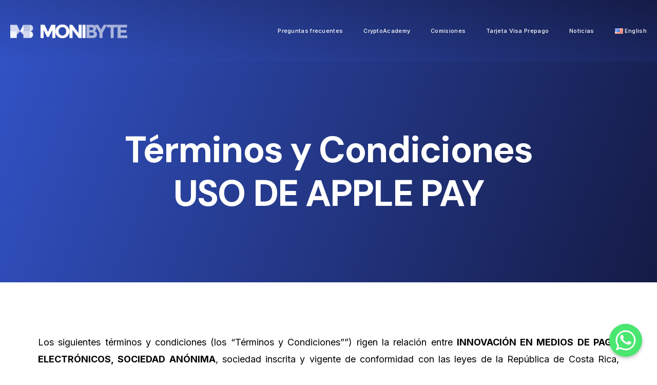

--- FILE ---
content_type: text/html; charset=UTF-8
request_url: https://crypto.monibyte.com/terminos-y-condiciones-apple-pay/
body_size: 40345
content:
<!doctype html>
<html lang="es-CR">
<head>
	<meta charset="UTF-8">
	<meta name="viewport" content="width=device-width, initial-scale=1">
	<link rel="profile" href="https://gmpg.org/xfn/11">
	<meta name="facebook-domain-verification" content="90b90s3h6pfxaxzns5qwuqa0umxke9" />

	<meta name='robots' content='index, follow, max-image-preview:large, max-snippet:-1, max-video-preview:-1' />

<!-- Google Tag Manager for WordPress by gtm4wp.com -->
<script data-cfasync="false" data-pagespeed-no-defer>
	var gtm4wp_datalayer_name = "dataLayer";
	var dataLayer = dataLayer || [];
</script>
<!-- End Google Tag Manager for WordPress by gtm4wp.com -->
	<!-- This site is optimized with the Yoast SEO Premium plugin v18.7 (Yoast SEO v21.5) - https://yoast.com/wordpress/plugins/seo/ -->
	<title>Términos y Condiciones Apple Pay - Monibyte Crypto</title>
	<link rel="canonical" href="https://crypto.monibyte.com/terminos-y-condiciones-apple-pay/" />
	<meta property="og:locale" content="es_ES" />
	<meta property="og:type" content="article" />
	<meta property="og:title" content="Términos y Condiciones Apple Pay" />
	<meta property="og:description" content="Términos y CondicionesUSO DE APPLE PAY Los siguientes términos y condiciones (los &#8220;Términos y Condiciones&#8221;”) rigen la relación entre INNOVACIÓN EN MEDIOS DE [&hellip;]" />
	<meta property="og:url" content="https://crypto.monibyte.com/terminos-y-condiciones-apple-pay/" />
	<meta property="og:site_name" content="Monibyte Crypto" />
	<meta property="article:publisher" content="https://www.facebook.com/Monibyte" />
	<meta property="article:modified_time" content="2023-11-13T15:26:46+00:00" />
	<meta name="twitter:card" content="summary_large_image" />
	<meta name="twitter:label1" content="Est. reading time" />
	<meta name="twitter:data1" content="10 minutos" />
	<script type="application/ld+json" class="yoast-schema-graph">{"@context":"https://schema.org","@graph":[{"@type":"WebPage","@id":"https://crypto.monibyte.com/terminos-y-condiciones-apple-pay/","url":"https://crypto.monibyte.com/terminos-y-condiciones-apple-pay/","name":"Términos y Condiciones Apple Pay - Monibyte Crypto","isPartOf":{"@id":"https://crypto.monibyte.com/#website"},"datePublished":"2023-02-24T21:16:02+00:00","dateModified":"2023-11-13T15:26:46+00:00","breadcrumb":{"@id":"https://crypto.monibyte.com/terminos-y-condiciones-apple-pay/#breadcrumb"},"inLanguage":"es-CR","potentialAction":[{"@type":"ReadAction","target":["https://crypto.monibyte.com/terminos-y-condiciones-apple-pay/"]}]},{"@type":"BreadcrumbList","@id":"https://crypto.monibyte.com/terminos-y-condiciones-apple-pay/#breadcrumb","itemListElement":[{"@type":"ListItem","position":1,"name":"Inicio","item":"https://crypto.monibyte.com/"},{"@type":"ListItem","position":2,"name":"Términos y Condiciones Apple Pay"}]},{"@type":"WebSite","@id":"https://crypto.monibyte.com/#website","url":"https://crypto.monibyte.com/","name":"Monibyte Crypto","description":"Crypto Card and Crypto Wallet","publisher":{"@id":"https://crypto.monibyte.com/#organization"},"potentialAction":[{"@type":"SearchAction","target":{"@type":"EntryPoint","urlTemplate":"https://crypto.monibyte.com/?s={search_term_string}"},"query-input":"required name=search_term_string"}],"inLanguage":"es-CR"},{"@type":"Organization","@id":"https://crypto.monibyte.com/#organization","name":"Monibyte Crypto","url":"https://crypto.monibyte.com/","logo":{"@type":"ImageObject","inLanguage":"es-CR","@id":"https://crypto.monibyte.com/#/schema/logo/image/","url":"https://crypto.monibyte.com/wp-content/uploads/2022/01/Monibyte-Logo-Web.png","contentUrl":"https://crypto.monibyte.com/wp-content/uploads/2022/01/Monibyte-Logo-Web.png","width":330,"height":40,"caption":"Monibyte Crypto"},"image":{"@id":"https://crypto.monibyte.com/#/schema/logo/image/"},"sameAs":["https://www.facebook.com/Monibyte","https://www.linkedin.com/company/monibyte/","https://www.youtube.com/channel/UCfVPegK2obhV5Dp3b7Yd7Ng"]}]}</script>
	<!-- / Yoast SEO Premium plugin. -->


<link rel="preconnect" href="//fonts.googleapis.com" crossorigin><link rel="preconnect" href="//fonts.gstatic.com" crossorigin><link rel='dns-prefetch' href='//www.google.com' />
<link rel='dns-prefetch' href='//fonts.googleapis.com' />
<link rel="alternate" type="application/rss+xml" title="Monibyte Crypto &raquo; Feed" href="https://crypto.monibyte.com/feed/" />
<link rel="alternate" type="application/rss+xml" title="Monibyte Crypto &raquo; RSS de los comentarios" href="https://crypto.monibyte.com/comments/feed/" />
<link rel="alternate" title="oEmbed (JSON)" type="application/json+oembed" href="https://crypto.monibyte.com/wp-json/oembed/1.0/embed?url=https%3A%2F%2Fcrypto.monibyte.com%2Fterminos-y-condiciones-apple-pay%2F" />
<link rel="alternate" title="oEmbed (XML)" type="text/xml+oembed" href="https://crypto.monibyte.com/wp-json/oembed/1.0/embed?url=https%3A%2F%2Fcrypto.monibyte.com%2Fterminos-y-condiciones-apple-pay%2F&#038;format=xml" />
<style id='wp-img-auto-sizes-contain-inline-css'>
img:is([sizes=auto i],[sizes^="auto," i]){contain-intrinsic-size:3000px 1500px}
/*# sourceURL=wp-img-auto-sizes-contain-inline-css */
</style>
<link rel='stylesheet' id='bdt-uikit-css' href='https://crypto.monibyte.com/wp-content/plugins/bdthemes-element-pack/assets/css/bdt-uikit.css?ver=3.13.1' media='all' />
<link rel='stylesheet' id='ep-helper-css' href='https://crypto.monibyte.com/wp-content/plugins/bdthemes-element-pack/assets/css/ep-helper.css?ver=6.4.0' media='all' />
<style id='wp-emoji-styles-inline-css'>

	img.wp-smiley, img.emoji {
		display: inline !important;
		border: none !important;
		box-shadow: none !important;
		height: 1em !important;
		width: 1em !important;
		margin: 0 0.07em !important;
		vertical-align: -0.1em !important;
		background: none !important;
		padding: 0 !important;
	}
/*# sourceURL=wp-emoji-styles-inline-css */
</style>
<link rel='stylesheet' id='wp-block-library-css' href='https://crypto.monibyte.com/wp-includes/css/dist/block-library/style.min.css?ver=6.9' media='all' />
<style id='global-styles-inline-css'>
:root{--wp--preset--aspect-ratio--square: 1;--wp--preset--aspect-ratio--4-3: 4/3;--wp--preset--aspect-ratio--3-4: 3/4;--wp--preset--aspect-ratio--3-2: 3/2;--wp--preset--aspect-ratio--2-3: 2/3;--wp--preset--aspect-ratio--16-9: 16/9;--wp--preset--aspect-ratio--9-16: 9/16;--wp--preset--color--black: #000000;--wp--preset--color--cyan-bluish-gray: #abb8c3;--wp--preset--color--white: #ffffff;--wp--preset--color--pale-pink: #f78da7;--wp--preset--color--vivid-red: #cf2e2e;--wp--preset--color--luminous-vivid-orange: #ff6900;--wp--preset--color--luminous-vivid-amber: #fcb900;--wp--preset--color--light-green-cyan: #7bdcb5;--wp--preset--color--vivid-green-cyan: #00d084;--wp--preset--color--pale-cyan-blue: #8ed1fc;--wp--preset--color--vivid-cyan-blue: #0693e3;--wp--preset--color--vivid-purple: #9b51e0;--wp--preset--gradient--vivid-cyan-blue-to-vivid-purple: linear-gradient(135deg,rgb(6,147,227) 0%,rgb(155,81,224) 100%);--wp--preset--gradient--light-green-cyan-to-vivid-green-cyan: linear-gradient(135deg,rgb(122,220,180) 0%,rgb(0,208,130) 100%);--wp--preset--gradient--luminous-vivid-amber-to-luminous-vivid-orange: linear-gradient(135deg,rgb(252,185,0) 0%,rgb(255,105,0) 100%);--wp--preset--gradient--luminous-vivid-orange-to-vivid-red: linear-gradient(135deg,rgb(255,105,0) 0%,rgb(207,46,46) 100%);--wp--preset--gradient--very-light-gray-to-cyan-bluish-gray: linear-gradient(135deg,rgb(238,238,238) 0%,rgb(169,184,195) 100%);--wp--preset--gradient--cool-to-warm-spectrum: linear-gradient(135deg,rgb(74,234,220) 0%,rgb(151,120,209) 20%,rgb(207,42,186) 40%,rgb(238,44,130) 60%,rgb(251,105,98) 80%,rgb(254,248,76) 100%);--wp--preset--gradient--blush-light-purple: linear-gradient(135deg,rgb(255,206,236) 0%,rgb(152,150,240) 100%);--wp--preset--gradient--blush-bordeaux: linear-gradient(135deg,rgb(254,205,165) 0%,rgb(254,45,45) 50%,rgb(107,0,62) 100%);--wp--preset--gradient--luminous-dusk: linear-gradient(135deg,rgb(255,203,112) 0%,rgb(199,81,192) 50%,rgb(65,88,208) 100%);--wp--preset--gradient--pale-ocean: linear-gradient(135deg,rgb(255,245,203) 0%,rgb(182,227,212) 50%,rgb(51,167,181) 100%);--wp--preset--gradient--electric-grass: linear-gradient(135deg,rgb(202,248,128) 0%,rgb(113,206,126) 100%);--wp--preset--gradient--midnight: linear-gradient(135deg,rgb(2,3,129) 0%,rgb(40,116,252) 100%);--wp--preset--font-size--small: 13px;--wp--preset--font-size--medium: 20px;--wp--preset--font-size--large: 36px;--wp--preset--font-size--x-large: 42px;--wp--preset--spacing--20: 0.44rem;--wp--preset--spacing--30: 0.67rem;--wp--preset--spacing--40: 1rem;--wp--preset--spacing--50: 1.5rem;--wp--preset--spacing--60: 2.25rem;--wp--preset--spacing--70: 3.38rem;--wp--preset--spacing--80: 5.06rem;--wp--preset--shadow--natural: 6px 6px 9px rgba(0, 0, 0, 0.2);--wp--preset--shadow--deep: 12px 12px 50px rgba(0, 0, 0, 0.4);--wp--preset--shadow--sharp: 6px 6px 0px rgba(0, 0, 0, 0.2);--wp--preset--shadow--outlined: 6px 6px 0px -3px rgb(255, 255, 255), 6px 6px rgb(0, 0, 0);--wp--preset--shadow--crisp: 6px 6px 0px rgb(0, 0, 0);}:where(.is-layout-flex){gap: 0.5em;}:where(.is-layout-grid){gap: 0.5em;}body .is-layout-flex{display: flex;}.is-layout-flex{flex-wrap: wrap;align-items: center;}.is-layout-flex > :is(*, div){margin: 0;}body .is-layout-grid{display: grid;}.is-layout-grid > :is(*, div){margin: 0;}:where(.wp-block-columns.is-layout-flex){gap: 2em;}:where(.wp-block-columns.is-layout-grid){gap: 2em;}:where(.wp-block-post-template.is-layout-flex){gap: 1.25em;}:where(.wp-block-post-template.is-layout-grid){gap: 1.25em;}.has-black-color{color: var(--wp--preset--color--black) !important;}.has-cyan-bluish-gray-color{color: var(--wp--preset--color--cyan-bluish-gray) !important;}.has-white-color{color: var(--wp--preset--color--white) !important;}.has-pale-pink-color{color: var(--wp--preset--color--pale-pink) !important;}.has-vivid-red-color{color: var(--wp--preset--color--vivid-red) !important;}.has-luminous-vivid-orange-color{color: var(--wp--preset--color--luminous-vivid-orange) !important;}.has-luminous-vivid-amber-color{color: var(--wp--preset--color--luminous-vivid-amber) !important;}.has-light-green-cyan-color{color: var(--wp--preset--color--light-green-cyan) !important;}.has-vivid-green-cyan-color{color: var(--wp--preset--color--vivid-green-cyan) !important;}.has-pale-cyan-blue-color{color: var(--wp--preset--color--pale-cyan-blue) !important;}.has-vivid-cyan-blue-color{color: var(--wp--preset--color--vivid-cyan-blue) !important;}.has-vivid-purple-color{color: var(--wp--preset--color--vivid-purple) !important;}.has-black-background-color{background-color: var(--wp--preset--color--black) !important;}.has-cyan-bluish-gray-background-color{background-color: var(--wp--preset--color--cyan-bluish-gray) !important;}.has-white-background-color{background-color: var(--wp--preset--color--white) !important;}.has-pale-pink-background-color{background-color: var(--wp--preset--color--pale-pink) !important;}.has-vivid-red-background-color{background-color: var(--wp--preset--color--vivid-red) !important;}.has-luminous-vivid-orange-background-color{background-color: var(--wp--preset--color--luminous-vivid-orange) !important;}.has-luminous-vivid-amber-background-color{background-color: var(--wp--preset--color--luminous-vivid-amber) !important;}.has-light-green-cyan-background-color{background-color: var(--wp--preset--color--light-green-cyan) !important;}.has-vivid-green-cyan-background-color{background-color: var(--wp--preset--color--vivid-green-cyan) !important;}.has-pale-cyan-blue-background-color{background-color: var(--wp--preset--color--pale-cyan-blue) !important;}.has-vivid-cyan-blue-background-color{background-color: var(--wp--preset--color--vivid-cyan-blue) !important;}.has-vivid-purple-background-color{background-color: var(--wp--preset--color--vivid-purple) !important;}.has-black-border-color{border-color: var(--wp--preset--color--black) !important;}.has-cyan-bluish-gray-border-color{border-color: var(--wp--preset--color--cyan-bluish-gray) !important;}.has-white-border-color{border-color: var(--wp--preset--color--white) !important;}.has-pale-pink-border-color{border-color: var(--wp--preset--color--pale-pink) !important;}.has-vivid-red-border-color{border-color: var(--wp--preset--color--vivid-red) !important;}.has-luminous-vivid-orange-border-color{border-color: var(--wp--preset--color--luminous-vivid-orange) !important;}.has-luminous-vivid-amber-border-color{border-color: var(--wp--preset--color--luminous-vivid-amber) !important;}.has-light-green-cyan-border-color{border-color: var(--wp--preset--color--light-green-cyan) !important;}.has-vivid-green-cyan-border-color{border-color: var(--wp--preset--color--vivid-green-cyan) !important;}.has-pale-cyan-blue-border-color{border-color: var(--wp--preset--color--pale-cyan-blue) !important;}.has-vivid-cyan-blue-border-color{border-color: var(--wp--preset--color--vivid-cyan-blue) !important;}.has-vivid-purple-border-color{border-color: var(--wp--preset--color--vivid-purple) !important;}.has-vivid-cyan-blue-to-vivid-purple-gradient-background{background: var(--wp--preset--gradient--vivid-cyan-blue-to-vivid-purple) !important;}.has-light-green-cyan-to-vivid-green-cyan-gradient-background{background: var(--wp--preset--gradient--light-green-cyan-to-vivid-green-cyan) !important;}.has-luminous-vivid-amber-to-luminous-vivid-orange-gradient-background{background: var(--wp--preset--gradient--luminous-vivid-amber-to-luminous-vivid-orange) !important;}.has-luminous-vivid-orange-to-vivid-red-gradient-background{background: var(--wp--preset--gradient--luminous-vivid-orange-to-vivid-red) !important;}.has-very-light-gray-to-cyan-bluish-gray-gradient-background{background: var(--wp--preset--gradient--very-light-gray-to-cyan-bluish-gray) !important;}.has-cool-to-warm-spectrum-gradient-background{background: var(--wp--preset--gradient--cool-to-warm-spectrum) !important;}.has-blush-light-purple-gradient-background{background: var(--wp--preset--gradient--blush-light-purple) !important;}.has-blush-bordeaux-gradient-background{background: var(--wp--preset--gradient--blush-bordeaux) !important;}.has-luminous-dusk-gradient-background{background: var(--wp--preset--gradient--luminous-dusk) !important;}.has-pale-ocean-gradient-background{background: var(--wp--preset--gradient--pale-ocean) !important;}.has-electric-grass-gradient-background{background: var(--wp--preset--gradient--electric-grass) !important;}.has-midnight-gradient-background{background: var(--wp--preset--gradient--midnight) !important;}.has-small-font-size{font-size: var(--wp--preset--font-size--small) !important;}.has-medium-font-size{font-size: var(--wp--preset--font-size--medium) !important;}.has-large-font-size{font-size: var(--wp--preset--font-size--large) !important;}.has-x-large-font-size{font-size: var(--wp--preset--font-size--x-large) !important;}
/*# sourceURL=global-styles-inline-css */
</style>

<style id='classic-theme-styles-inline-css'>
/*! This file is auto-generated */
.wp-block-button__link{color:#fff;background-color:#32373c;border-radius:9999px;box-shadow:none;text-decoration:none;padding:calc(.667em + 2px) calc(1.333em + 2px);font-size:1.125em}.wp-block-file__button{background:#32373c;color:#fff;text-decoration:none}
/*# sourceURL=/wp-includes/css/classic-themes.min.css */
</style>
<link rel='stylesheet' id='custom-google-fonts-css' href='//fonts.googleapis.com/css?family=Roboto+Condensed&#038;ver=6.9' media='all' />
<link rel='stylesheet' id='chaty-front-css-css' href='https://crypto.monibyte.com/wp-content/plugins/chaty/css/chaty-front.css?ver=3.1.71657831213' media='all' />
<link rel='stylesheet' id='table-addons-for-elementor-css' href='https://crypto.monibyte.com/wp-content/plugins/table-addons-for-elementor/public/css/table-addons-for-elementor-public.css?ver=1.0.1' media='all' />
<link rel='stylesheet' id='buttons-css' href='https://crypto.monibyte.com/wp-includes/css/buttons.min.css?ver=6.9' media='all' />
<link rel='stylesheet' id='dashicons-css' href='https://crypto.monibyte.com/wp-includes/css/dashicons.min.css?ver=6.9' media='all' />
<link rel='stylesheet' id='mediaelement-css' href='https://crypto.monibyte.com/wp-includes/js/mediaelement/mediaelementplayer-legacy.min.css?ver=4.2.17' media='all' />
<link rel='stylesheet' id='wp-mediaelement-css' href='https://crypto.monibyte.com/wp-includes/js/mediaelement/wp-mediaelement.min.css?ver=6.9' media='all' />
<link rel='stylesheet' id='media-views-css' href='https://crypto.monibyte.com/wp-includes/css/media-views.min.css?ver=6.9' media='all' />
<link rel='stylesheet' id='imgareaselect-css' href='https://crypto.monibyte.com/wp-includes/js/imgareaselect/imgareaselect.css?ver=0.9.8' media='all' />
<link rel='stylesheet' id='elementor-icons-css' href='https://crypto.monibyte.com/wp-content/plugins/elementor/assets/lib/eicons/css/elementor-icons.min.css?ver=5.16.0' media='all' />
<link rel='stylesheet' id='elementor-frontend-css' href='https://crypto.monibyte.com/wp-content/uploads/elementor/css/custom-frontend-lite.min.css?ver=1699733391' media='all' />
<link rel='stylesheet' id='elementor-pro-css' href='https://crypto.monibyte.com/wp-content/uploads/elementor/css/custom-pro-frontend-lite.min.css?ver=1699733391' media='all' />
<link rel='stylesheet' id='uael-frontend-css' href='https://crypto.monibyte.com/wp-content/plugins/ultimate-elementor/assets/min-css/uael-frontend.min.css?ver=1.36.4' media='all' />
<link rel='stylesheet' id='elementor-post-3991-css' href='https://crypto.monibyte.com/wp-content/uploads/elementor/css/post-3991.css?ver=1699889221' media='all' />
<link rel='stylesheet' id='elementor-post-3483-css' href='https://crypto.monibyte.com/wp-content/uploads/elementor/css/post-3483.css?ver=1717777931' media='all' />
<link rel='stylesheet' id='uicore_global-css' href='https://crypto.monibyte.com/wp-content/uploads/uicore-global.css?ver=6655' media='all' />
<link rel='stylesheet' id='google-fonts-1-css' href='https://fonts.googleapis.com/css?family=DM+Sans%3A100%2C100italic%2C200%2C200italic%2C300%2C300italic%2C400%2C400italic%2C500%2C500italic%2C600%2C600italic%2C700%2C700italic%2C800%2C800italic%2C900%2C900italic%7CInter%3A100%2C100italic%2C200%2C200italic%2C300%2C300italic%2C400%2C400italic%2C500%2C500italic%2C600%2C600italic%2C700%2C700italic%2C800%2C800italic%2C900%2C900italic&#038;display=auto&#038;ver=6.9' media='all' />
<link rel='stylesheet' id='elementor-icons-shared-0-css' href='https://crypto.monibyte.com/wp-content/plugins/elementor/assets/lib/font-awesome/css/fontawesome.min.css?ver=5.15.3' media='all' />
<link rel='stylesheet' id='elementor-icons-fa-brands-css' href='https://crypto.monibyte.com/wp-content/plugins/elementor/assets/lib/font-awesome/css/brands.min.css?ver=5.15.3' media='all' />
<link rel='stylesheet' id='elementor-icons-fa-solid-css' href='https://crypto.monibyte.com/wp-content/plugins/elementor/assets/lib/font-awesome/css/solid.min.css?ver=5.15.3' media='all' />
<link rel="preconnect" href="https://fonts.gstatic.com/" crossorigin><script>if (document.location.protocol != "https:") { document.location = document.URL.replace(/^http:/i, "https:"); }</script><script src="https://crypto.monibyte.com/wp-includes/js/jquery/jquery.min.js?ver=3.7.1" id="jquery-core-js"></script>
<script src="https://crypto.monibyte.com/wp-includes/js/jquery/jquery-migrate.min.js?ver=3.4.1" id="jquery-migrate-js"></script>
<script id="tablesome-workflow-bundle-js-extra">
var tablesome_ajax_object = {"nonce":"cab1468996","ajax_url":"https://crypto.monibyte.com/wp-admin/admin-ajax.php","rest_nonce":"8af7169318","edit_table_url":"https://crypto.monibyte.com/wp-admin/edit.php?post_type=tablesome_cpt&action=edit&post=0&page=tablesome_admin_page","api_endpoints":{"prefix":"https://crypto.monibyte.com/wp-json/tablesome/v1/tables/","save_table":"https://crypto.monibyte.com/wp-json/tablesome/v1/tables","import_records":"https://crypto.monibyte.com/wp-json/tablesome/v1/tables/import","store_api_key":"https://crypto.monibyte.com/wp-json/tablesome/v1/tablesome-api-keys/","workflow_posts_data":"https://crypto.monibyte.com/wp-json/tablesome/v1/workflow/posts","workflow_posts":"https://crypto.monibyte.com/wp-json/tablesome/v1/workflow/posts?","workflow_fields":"https://crypto.monibyte.com/wp-json/tablesome/v1/workflow/fields?","workflow_terms":"https://crypto.monibyte.com/wp-json/tablesome/v1/workflow/terms?","workflow_taxonomies":"https://crypto.monibyte.com/wp-json/tablesome/v1/workflow/taxonomies?","workflow_user_roles":"https://crypto.monibyte.com/wp-json/tablesome/v1/workflow/get-user-roles?","workflow_post_types":"https://crypto.monibyte.com/wp-json/tablesome/v1/workflow/get-post-types?","workflow_users":"https://crypto.monibyte.com/wp-json/tablesome/v1/workflow/get-users?","get_oauth_data":"https://crypto.monibyte.com/wp-json/tablesome/v1/workflow/get-oauth-data?","delete_oauth_data":"https://crypto.monibyte.com/wp-json/tablesome/v1/workflow/delete-oauth-data?"},"site_domain":"crypto.monibyte.com"};
//# sourceURL=tablesome-workflow-bundle-js-extra
</script>
<script src="https://crypto.monibyte.com/wp-content/plugins/tablesome/assets/bundles/workflow.bundle.js?ver=1.0.19" id="tablesome-workflow-bundle-js"></script>
<script id="utils-js-extra">
var userSettings = {"url":"/","uid":"0","time":"1768863070","secure":"1"};
//# sourceURL=utils-js-extra
</script>
<script src="https://crypto.monibyte.com/wp-includes/js/utils.min.js?ver=6.9" id="utils-js"></script>
<script src="https://crypto.monibyte.com/wp-includes/js/plupload/moxie.min.js?ver=1.3.5.1" id="moxiejs-js"></script>
<script src="https://crypto.monibyte.com/wp-includes/js/plupload/plupload.min.js?ver=2.1.9" id="plupload-js"></script>
<script id="wp-statistics-tracker-js-extra">
var WP_Statistics_Tracker_Object = {"hitRequestUrl":"https://crypto.monibyte.com/wp-json/wp-statistics/v2/hit?wp_statistics_hit_rest=yes&track_all=1&current_page_type=page&current_page_id=3991&search_query&page_uri=L3Rlcm1pbm9zLXktY29uZGljaW9uZXMtYXBwbGUtcGF5Lw=","keepOnlineRequestUrl":"https://crypto.monibyte.com/wp-json/wp-statistics/v2/online?wp_statistics_hit_rest=yes&track_all=1&current_page_type=page&current_page_id=3991&search_query&page_uri=L3Rlcm1pbm9zLXktY29uZGljaW9uZXMtYXBwbGUtcGF5Lw=","option":{"dntEnabled":false,"cacheCompatibility":"1"}};
//# sourceURL=wp-statistics-tracker-js-extra
</script>
<script src="https://crypto.monibyte.com/wp-content/plugins/wp-statistics/assets/js/tracker.js?ver=6.9" id="wp-statistics-tracker-js"></script>
<link rel="https://api.w.org/" href="https://crypto.monibyte.com/wp-json/" /><link rel="alternate" title="JSON" type="application/json" href="https://crypto.monibyte.com/wp-json/wp/v2/pages/3991" /><link rel="EditURI" type="application/rsd+xml" title="RSD" href="https://crypto.monibyte.com/xmlrpc.php?rsd" />
<meta name="generator" content="WordPress 6.9" />
<link rel='shortlink' href='https://crypto.monibyte.com/?p=3991' />

<!-- Google Tag Manager for WordPress by gtm4wp.com -->
<!-- GTM Container placement set to footer -->
<script data-cfasync="false" data-pagespeed-no-defer type="text/javascript">
	var dataLayer_content = {"pageTitle":"Términos y Condiciones Apple Pay - Monibyte Crypto","pagePostType":"page","pagePostType2":"single-page","pagePostAuthorID":5,"pagePostDate":"febrero 24, 2023","pagePostDateYear":"2023","pagePostDateMonth":"02","pagePostDateDay":"24","pagePostDateDayName":"viernes","pagePostDateHour":"21","pagePostDateMinute":"16","pagePostDateIso":"2023-02-24T21:16:02+00:00","pagePostDateUnix":1677273362};
	dataLayer.push( dataLayer_content );
</script>
<script data-cfasync="false">
(function(w,d,s,l,i){w[l]=w[l]||[];w[l].push({'gtm.start':
new Date().getTime(),event:'gtm.js'});var f=d.getElementsByTagName(s)[0],
j=d.createElement(s),dl=l!='dataLayer'?'&l='+l:'';j.async=true;j.src=
'//www.googletagmanager.com/gtm.js?id='+i+dl;f.parentNode.insertBefore(j,f);
})(window,document,'script','dataLayer','GTM-W3G7D6J');
</script>
<!-- End Google Tag Manager -->
<!-- End Google Tag Manager for WordPress by gtm4wp.com --><!-- Analytics by WP Statistics v14.2 - https://wp-statistics.com/ -->
<style>.recentcomments a{display:inline !important;padding:0 !important;margin:0 !important;}</style><meta name="theme-color" content="#FFFFFF" />
        <link rel="shortcut icon" href="https://crypto.monibyte.com/wp-content/uploads/2022/01/MonibyteCryptoCard-Logo.png" >
		<link rel="icon" href="https://crypto.monibyte.com/wp-content/uploads/2022/01/MonibyteCryptoCard-Logo.png" >
		<link rel="apple-touch-icon" sizes="152x152" href="https://crypto.monibyte.com/wp-content/uploads/2022/01/MonibyteCryptoCard-Logo.png">
		<link rel="apple-touch-icon" sizes="120x120" href="https://crypto.monibyte.com/wp-content/uploads/2022/01/MonibyteCryptoCard-Logo.png">
		<link rel="apple-touch-icon" sizes="76x76" href="https://crypto.monibyte.com/wp-content/uploads/2022/01/MonibyteCryptoCard-Logo.png">
        <link rel="apple-touch-icon" href="https://crypto.monibyte.com/wp-content/uploads/2022/01/MonibyteCryptoCard-Logo.png">
        <link rel="icon" href="https://crypto.monibyte.com/wp-content/uploads/2022/01/cropped-MonibyteCryptoCard-Logo-32x32.png" sizes="32x32" />
<link rel="icon" href="https://crypto.monibyte.com/wp-content/uploads/2022/01/cropped-MonibyteCryptoCard-Logo-192x192.png" sizes="192x192" />
<link rel="apple-touch-icon" href="https://crypto.monibyte.com/wp-content/uploads/2022/01/cropped-MonibyteCryptoCard-Logo-180x180.png" />
<meta name="msapplication-TileImage" content="https://crypto.monibyte.com/wp-content/uploads/2022/01/cropped-MonibyteCryptoCard-Logo-270x270.png" />

<link rel='stylesheet' id='elementor-post-2641-css' href='https://crypto.monibyte.com/wp-content/uploads/elementor/css/post-2641.css?ver=1699733392' media='all' />
</head>

<body data-rsssl=1 class="wp-singular page-template-default page page-id-3991 wp-custom-logo wp-embed-responsive wp-theme-landio  elementor-default elementor-kit-7 elementor-page elementor-page-3991">
		<!-- 1.1 uicore_before_body_content -->	<div class="uicore-body-content">
		<!-- 1.2 uicore_before_page_content -->		<div id="uicore-page">
		            <header id="uicore-tb-header" itemscope="itemscope" itemtype="https://schema.org/WPHeader">
			    		<div data-elementor-type="uicore-tb" data-elementor-id="2641" class="elementor elementor-2641">
									<section data-bdt-sticky="position: start" class="bdt-sticky elementor-section elementor-top-section elementor-element elementor-element-6338a542 elementor-section-height-min-height elementor-section-full_width elementor-section-height-default elementor-section-items-middle" data-id="6338a542" data-element_type="section" data-settings="{&quot;background_background&quot;:&quot;gradient&quot;}">
						<div class="elementor-container elementor-column-gap-default">
					<div class="elementor-column elementor-col-50 elementor-top-column elementor-element elementor-element-29edd013" data-id="29edd013" data-element_type="column">
			<div class="elementor-widget-wrap elementor-element-populated">
								<div class="elementor-element elementor-element-7ea96076 elementor-widget elementor-widget-image" data-id="7ea96076" data-element_type="widget" data-widget_type="image.default">
				<div class="elementor-widget-container">
			<style>/*! elementor - v3.9.1 - 14-12-2022 */
.elementor-widget-image{text-align:center}.elementor-widget-image a{display:inline-block}.elementor-widget-image a img[src$=".svg"]{width:48px}.elementor-widget-image img{vertical-align:middle;display:inline-block}</style>													<a href="https://crypto.monibyte.com">
							<img width="330" height="40" src="https://crypto.monibyte.com/wp-content/uploads/2022/01/Monibyte-Logo-Web.png" class="attachment-full size-full wp-image-119" alt="" srcset="https://crypto.monibyte.com/wp-content/uploads/2022/01/Monibyte-Logo-Web.png 330w, https://crypto.monibyte.com/wp-content/uploads/2022/01/Monibyte-Logo-Web-300x36.png 300w" sizes="(max-width: 330px) 100vw, 330px" />								</a>
															</div>
				</div>
					</div>
		</div>
				<div class="elementor-column elementor-col-50 elementor-top-column elementor-element elementor-element-54baef09" data-id="54baef09" data-element_type="column">
			<div class="elementor-widget-wrap elementor-element-populated">
								<div class="elementor-element elementor-element-1ebc573f elementor-nav-menu__align-right elementor-nav-menu--stretch elementor-nav-menu--dropdown-tablet elementor-nav-menu__text-align-aside elementor-nav-menu--toggle elementor-nav-menu--burger elementor-widget elementor-widget-nav-menu" data-id="1ebc573f" data-element_type="widget" data-settings="{&quot;full_width&quot;:&quot;stretch&quot;,&quot;layout&quot;:&quot;horizontal&quot;,&quot;submenu_icon&quot;:{&quot;value&quot;:&quot;&lt;i class=\&quot;fas fa-caret-down\&quot;&gt;&lt;\/i&gt;&quot;,&quot;library&quot;:&quot;fa-solid&quot;},&quot;toggle&quot;:&quot;burger&quot;}" data-widget_type="nav-menu.default">
				<div class="elementor-widget-container">
			<link rel="stylesheet" href="https://crypto.monibyte.com/wp-content/uploads/elementor/css/custom-pro-widget-nav-menu.min.css?ver=1699733392">			<nav migration_allowed="1" migrated="0" role="navigation" class="elementor-nav-menu--main elementor-nav-menu__container elementor-nav-menu--layout-horizontal e--pointer-none">
				<ul id="menu-1-1ebc573f" class="elementor-nav-menu"><li class="menu-item menu-item-type-post_type menu-item-object-page menu-item-1974"><a href="https://crypto.monibyte.com/preguntas-frecuentes/" class="elementor-item">Preguntas frecuentes</a></li>
<li class="menu-item menu-item-type-post_type menu-item-object-page menu-item-1573"><a href="https://crypto.monibyte.com/cripto-academy/" class="elementor-item">CryptoAcademy</a></li>
<li class="menu-item menu-item-type-post_type menu-item-object-page menu-item-1572"><a href="https://crypto.monibyte.com/comisiones/" class="elementor-item">Comisiones</a></li>
<li class="menu-item menu-item-type-post_type menu-item-object-page menu-item-2096"><a href="https://crypto.monibyte.com/tarjeta-visa-prepago/" class="elementor-item">Tarjeta Visa Prepago</a></li>
<li class="menu-item menu-item-type-post_type menu-item-object-page menu-item-2165"><a href="https://crypto.monibyte.com/noticias/" class="elementor-item">Noticias</a></li>
<li class="lang-item lang-item-9 lang-item-en no-translation lang-item-first menu-item menu-item-type-custom menu-item-object-custom menu-item-1571-en"><a href="https://crypto.monibyte.com/en/monibyte-crypto-wallet/" hreflang="en-US" lang="en-US" class="elementor-item"><img src="[data-uri]" alt="English" width="16" height="11" style="width: 16px; height: 11px;" /><span style="margin-left:0.3em;">English</span></a></li>
</ul>			</nav>
					<div class="elementor-menu-toggle" role="button" tabindex="0" aria-label="Menu Toggle" aria-expanded="false">
			<i aria-hidden="true" role="presentation" class="elementor-menu-toggle__icon--open eicon-menu-bar"></i><i aria-hidden="true" role="presentation" class="elementor-menu-toggle__icon--close eicon-close"></i>			<span class="elementor-screen-only">Menu</span>
		</div>
			<nav class="elementor-nav-menu--dropdown elementor-nav-menu__container" role="navigation" aria-hidden="true">
				<ul id="menu-2-1ebc573f" class="elementor-nav-menu"><li class="menu-item menu-item-type-post_type menu-item-object-page menu-item-1974"><a href="https://crypto.monibyte.com/preguntas-frecuentes/" class="elementor-item" tabindex="-1">Preguntas frecuentes</a></li>
<li class="menu-item menu-item-type-post_type menu-item-object-page menu-item-1573"><a href="https://crypto.monibyte.com/cripto-academy/" class="elementor-item" tabindex="-1">CryptoAcademy</a></li>
<li class="menu-item menu-item-type-post_type menu-item-object-page menu-item-1572"><a href="https://crypto.monibyte.com/comisiones/" class="elementor-item" tabindex="-1">Comisiones</a></li>
<li class="menu-item menu-item-type-post_type menu-item-object-page menu-item-2096"><a href="https://crypto.monibyte.com/tarjeta-visa-prepago/" class="elementor-item" tabindex="-1">Tarjeta Visa Prepago</a></li>
<li class="menu-item menu-item-type-post_type menu-item-object-page menu-item-2165"><a href="https://crypto.monibyte.com/noticias/" class="elementor-item" tabindex="-1">Noticias</a></li>
<li class="lang-item lang-item-9 lang-item-en no-translation lang-item-first menu-item menu-item-type-custom menu-item-object-custom menu-item-1571-en"><a href="https://crypto.monibyte.com/en/monibyte-crypto-wallet/" hreflang="en-US" lang="en-US" class="elementor-item" tabindex="-1"><img src="[data-uri]" alt="English" width="16" height="11" style="width: 16px; height: 11px;" /><span style="margin-left:0.3em;">English</span></a></li>
</ul>			</nav>
				</div>
				</div>
					</div>
		</div>
							</div>
		</section>
							</div>
				    </header>
            <!-- 1.3 uicore_page -->			<div id="content" class="uicore-content">

			<!-- 1.4 uicore_before_content --><div id="primary" class="content-area">

	        <article id="post-3991" class="post-3991 page type-page status-publish hentry">
            <div class="entry-content">
                		<div data-elementor-type="wp-page" data-elementor-id="3991" class="elementor elementor-3991">
									<section class="elementor-section elementor-top-section elementor-element elementor-element-5a6d594 elementor-section-height-min-height elementor-section-boxed elementor-section-height-default elementor-section-items-middle" data-id="5a6d594" data-element_type="section" data-settings="{&quot;background_background&quot;:&quot;gradient&quot;}">
						<div class="elementor-container elementor-column-gap-default">
					<div class="elementor-column elementor-col-100 elementor-top-column elementor-element elementor-element-c870cb9" data-id="c870cb9" data-element_type="column">
			<div class="elementor-widget-wrap elementor-element-populated">
								<div class="elementor-element elementor-element-157e450 elementor-widget elementor-widget-heading" data-id="157e450" data-element_type="widget" data-widget_type="heading.default">
				<div class="elementor-widget-container">
			<style>/*! elementor - v3.9.1 - 14-12-2022 */
.elementor-heading-title{padding:0;margin:0;line-height:1}.elementor-widget-heading .elementor-heading-title[class*=elementor-size-]>a{color:inherit;font-size:inherit;line-height:inherit}.elementor-widget-heading .elementor-heading-title.elementor-size-small{font-size:15px}.elementor-widget-heading .elementor-heading-title.elementor-size-medium{font-size:19px}.elementor-widget-heading .elementor-heading-title.elementor-size-large{font-size:29px}.elementor-widget-heading .elementor-heading-title.elementor-size-xl{font-size:39px}.elementor-widget-heading .elementor-heading-title.elementor-size-xxl{font-size:59px}</style><h2 class="elementor-heading-title elementor-size-default">Términos y Condiciones<br>USO DE APPLE PAY</h2>		</div>
				</div>
					</div>
		</div>
							</div>
		</section>
				<section class="elementor-section elementor-top-section elementor-element elementor-element-428945e4 elementor-section-boxed elementor-section-height-default elementor-section-height-default" data-id="428945e4" data-element_type="section">
						<div class="elementor-container elementor-column-gap-default">
					<div class="elementor-column elementor-col-100 elementor-top-column elementor-element elementor-element-1f463948" data-id="1f463948" data-element_type="column">
			<div class="elementor-widget-wrap elementor-element-populated">
								<div class="elementor-element elementor-element-185c2aef elementor-widget elementor-widget-spacer" data-id="185c2aef" data-element_type="widget" data-widget_type="spacer.default">
				<div class="elementor-widget-container">
			<style>/*! elementor - v3.9.1 - 14-12-2022 */
.elementor-column .elementor-spacer-inner{height:var(--spacer-size)}.e-con{--container-widget-width:100%}.e-con-inner>.elementor-widget-spacer,.e-con>.elementor-widget-spacer{width:var(--container-widget-width,var(--spacer-size));--align-self:var(--container-widget-align-self,initial);--flex-shrink:0}.e-con-inner>.elementor-widget-spacer>.elementor-widget-container,.e-con-inner>.elementor-widget-spacer>.elementor-widget-container>.elementor-spacer,.e-con>.elementor-widget-spacer>.elementor-widget-container,.e-con>.elementor-widget-spacer>.elementor-widget-container>.elementor-spacer{height:100%}.e-con-inner>.elementor-widget-spacer>.elementor-widget-container>.elementor-spacer>.elementor-spacer-inner,.e-con>.elementor-widget-spacer>.elementor-widget-container>.elementor-spacer>.elementor-spacer-inner{height:var(--container-widget-height,var(--spacer-size))}</style>		<div class="elementor-spacer">
			<div class="elementor-spacer-inner"></div>
		</div>
				</div>
				</div>
				<div class="elementor-element elementor-element-4787dfe4 elementor-widget elementor-widget-text-editor" data-id="4787dfe4" data-element_type="widget" data-widget_type="text-editor.default">
				<div class="elementor-widget-container">
			<style>/*! elementor - v3.9.1 - 14-12-2022 */
.elementor-widget-text-editor.elementor-drop-cap-view-stacked .elementor-drop-cap{background-color:#818a91;color:#fff}.elementor-widget-text-editor.elementor-drop-cap-view-framed .elementor-drop-cap{color:#818a91;border:3px solid;background-color:transparent}.elementor-widget-text-editor:not(.elementor-drop-cap-view-default) .elementor-drop-cap{margin-top:8px}.elementor-widget-text-editor:not(.elementor-drop-cap-view-default) .elementor-drop-cap-letter{width:1em;height:1em}.elementor-widget-text-editor .elementor-drop-cap{float:left;text-align:center;line-height:1;font-size:50px}.elementor-widget-text-editor .elementor-drop-cap-letter{display:inline-block}</style>				<p style="text-align: justify;"><span style="text-align: justify;">Los siguientes términos y condiciones (los &#8220;Términos y Condiciones&#8221;”) rigen la relación entre </span><span style="font-weight: bold; text-align: justify;">INNOVACIÓN EN MEDIOS DE PAGO ELECTRÓNICOS, </span><span class="s1" style="text-align: justify;"><span style="font-weight: bold;">SOCIEDAD ANÓNIMA</span></span><span style="text-align: justify;">, sociedad inscrita y vigente de conformidad con las leyes de la República de Costa Rica, cédula jurídica número tres – ciento uno – seiscientos cincuenta y siete mil ciento setenta y nueve (3 – 101 – 657179) (en adelante denominada como la “</span><span style="font-weight: bold; text-align: justify;">COMPAÑÍA</span><span style="text-align: justify;">” y/o “</span><span style="font-weight: bold; text-align: justify;">IMPESA</span><span style="text-align: justify;">”), y el Tarjetahabiente, respecto al registro de las Tarjetas emitidas por la </span><span style="font-weight: bold; text-align: justify;">COMPAÑÍA</span><span style="text-align: justify;"> en conjunto con otras empresas en la plataforma Apple Wallet, para el uso de la funcionalidad Apple Pay.</span><span class="Apple-converted-space" style="text-align: justify;"> </span></p>						</div>
				</div>
				<div class="elementor-element elementor-element-779e7e3 elementor-widget elementor-widget-text-editor" data-id="779e7e3" data-element_type="widget" data-widget_type="text-editor.default">
				<div class="elementor-widget-container">
							<p style="text-align: justify;"><span style="text-align: justify;">Al registrar las Tarjetas emitidas por la </span><span style="font-weight: bold; text-align: justify;">COMPAÑÍA</span><span style="text-align: justify;"> en la plataforma Apple Wallet para acceder a la funcionalidad Apple Pay, el Tarjetahabiente acepta y manifiesta consentimiento y acuerdo con estos Términos y Condiciones que son de acatamiento obligatorio; así como cualquier disposición que sea emitida por la compañía Apple en el futuro. Si el Tarjetahabiente no está de acuerdo con estos Términos y Condiciones, no podrá registrar su Tarjeta en Apple Wallet y por ende no podrá utilizar la misma mediante Apple Pay. Asimismo, el Tarjetahabiente reconoce que estos Términos y Condiciones no sustituyen las condiciones generales de emisión y uso de las Tarjetas de la </span><span style="font-weight: bold; text-align: justify;">COMPAÑÍA </span><span style="text-align: justify;">que dicho Tarjetahabiente tuvo que suscribir para obtener este producto.</span><span class="Apple-converted-space" style="text-align: justify;"> </span></p>						</div>
				</div>
				<div class="elementor-element elementor-element-1a7c3c9 elementor-widget elementor-widget-text-editor" data-id="1a7c3c9" data-element_type="widget" data-widget_type="text-editor.default">
				<div class="elementor-widget-container">
							<p style="text-align: left;"><strong>1. ANTECEDENTES. </strong></p>						</div>
				</div>
				<div class="elementor-element elementor-element-f13631d elementor-widget elementor-widget-text-editor" data-id="f13631d" data-element_type="widget" data-widget_type="text-editor.default">
				<div class="elementor-widget-container">
							<p style="font-size: 18px; text-align: justify;">1.1. La <span style="font-weight: bolder;">COMPAÑÍA</span> es una empresa emisora de tarjetas de crédito, que cuenta con una “licencia de emisión”
de la marca Visa International Incorporated.</p>
<p style="font-size: 18px; text-align: justify;">1.2. Asimismo, debido a su giro de negocios, la <span style="font-weight: bolder;">COMPAÑÍA</span> se encuentra inscrita ante la SUGEF conforme a la Ley 7786.</p>
<p style="font-size: 18px; text-align: justify;">Se aclara que la inscripción de la <span style="font-weight: bold;">COMPAÑÍA</span> ante la SUGEF no es una autorización para operar, y la supervisión que ejerce la Superintendencia es sólo en materia de prevención de legitimación de <span style="font-size: inherit; font-style: var(--uicore-typography--p-st,'normal'); font-weight: var(--uicore-typography--p-w,'600'); letter-spacing: var(--uicore-typography--p-ls,'-0.027em'); text-transform: var(--uicore-typography--p-t,'none');">capitales, financiamiento al terrorismo y financiamiento de la proliferación de armas de destrucción </span><span style="font-size: inherit; font-style: var(--uicore-typography--p-st,'normal'); font-weight: var(--uicore-typography--p-w,'600'); letter-spacing: var(--uicore-typography--p-ls,'-0.027em'); text-transform: var(--uicore-typography--p-t,'none');">masiva, según lo dispuesto en la Ley 7786. Por lo tanto, la SUGEF no supervisa los negocios que ofrece </span><span style="font-size: inherit; font-style: var(--uicore-typography--p-st,'normal'); font-weight: var(--uicore-typography--p-w,'600'); letter-spacing: var(--uicore-typography--p-ls,'-0.027em'); text-transform: var(--uicore-typography--p-t,'none');">y realiza la </span><span style="font-size: inherit; font-style: var(--uicore-typography--p-st,'normal'); letter-spacing: var(--uicore-typography--p-ls,'-0.027em'); text-transform: var(--uicore-typography--p-t,'none');"><span style="font-weight: bold;">COMPAÑÍA</span></span><span style="font-size: inherit; font-style: var(--uicore-typography--p-st,'normal'); font-weight: var(--uicore-typography--p-w,'600'); letter-spacing: var(--uicore-typography--p-ls,'-0.027em'); text-transform: var(--uicore-typography--p-t,'none');">, ni su seguridad, estabilidad o solvencia. Es importante recalcar que, en virtud </span><span style="font-size: inherit; font-style: var(--uicore-typography--p-st,'normal'); font-weight: var(--uicore-typography--p-w,'600'); letter-spacing: var(--uicore-typography--p-ls,'-0.027em'); text-transform: var(--uicore-typography--p-t,'none');">de lo indicado, conforme a la normativa aplicable, las personas que contraten sus productos y servicios </span><span style="font-size: inherit; font-style: var(--uicore-typography--p-st,'normal'); font-weight: var(--uicore-typography--p-w,'600'); letter-spacing: var(--uicore-typography--p-ls,'-0.027em'); text-transform: var(--uicore-typography--p-t,'none');">lo hacen bajo su cuenta y riesgo.</span></p>
<p style="font-size: 18px; text-align: justify;"><span style="font-size: inherit; font-style: var(--uicore-typography--p-st,'normal'); font-weight: var(--uicore-typography--p-w,'600'); letter-spacing: var(--uicore-typography--p-ls,'-0.027em'); text-transform: var(--uicore-typography--p-t,'none');">1.3 La </span><span style="font-size: inherit; font-style: var(--uicore-typography--p-st,'normal'); letter-spacing: var(--uicore-typography--p-ls,'-0.027em'); text-transform: var(--uicore-typography--p-t,'none');"><span style="font-weight: bold;">COMPAÑÍA</span></span><span style="font-size: inherit; font-style: var(--uicore-typography--p-st,'normal'); font-weight: var(--uicore-typography--p-w,'600'); letter-spacing: var(--uicore-typography--p-ls,'-0.027em'); text-transform: var(--uicore-typography--p-t,'none');"> suscribió distintos Contratos de Desarrollo Conjunto de Producto de Crédito con otras </span><span style="font-size: inherit; font-style: var(--uicore-typography--p-st,'normal'); font-weight: var(--uicore-typography--p-w,'600'); letter-spacing: var(--uicore-typography--p-ls,'-0.027em'); text-transform: var(--uicore-typography--p-t,'none');">empresas para la emisión conjunta de las Tarjetas.</span></p>
<p style="font-size: 18px; text-align: justify;"><span style="font-size: inherit; font-style: var(--uicore-typography--p-st,'normal'); font-weight: var(--uicore-typography--p-w,'600'); letter-spacing: var(--uicore-typography--p-ls,'-0.027em'); text-transform: var(--uicore-typography--p-t,'none');">1.4 Como parte de la facilitación y modernización del uso de las Tarjetas, </span><span style="font-size: inherit; font-style: var(--uicore-typography--p-st,'normal'); letter-spacing: var(--uicore-typography--p-ls,'-0.027em'); text-transform: var(--uicore-typography--p-t,'none');"><span style="font-weight: bold;">IMPESA</span></span><span style="font-size: inherit; font-style: var(--uicore-typography--p-st,'normal'); font-weight: var(--uicore-typography--p-w,'600'); letter-spacing: var(--uicore-typography--p-ls,'-0.027em'); text-transform: var(--uicore-typography--p-t,'none');"> suscribió el “Apple Pay </span><span style="font-size: inherit; font-style: var(--uicore-typography--p-st,'normal'); font-weight: var(--uicore-typography--p-w,'600'); letter-spacing: var(--uicore-typography--p-ls,'-0.027em'); text-transform: var(--uicore-typography--p-t,'none');">Issuer Terms and Conditions” (el “Acuerdo”) con la empresa denominada </span><span style="font-weight: bold;"><span style="font-size: inherit; font-style: var(--uicore-typography--p-st,'normal'); letter-spacing: var(--uicore-typography--p-ls,'-0.027em'); text-transform: var(--uicore-typography--p-t,'none');">APPLE SERVICES LATAM, </span><span style="font-size: inherit; font-style: var(--uicore-typography--p-st,'normal'); letter-spacing: var(--uicore-typography--p-ls,'-0.027em'); text-transform: var(--uicore-typography--p-t,'none');">LLC</span></span><span style="font-size: inherit; font-style: var(--uicore-typography--p-st,'normal'); font-weight: var(--uicore-typography--p-w,'600'); letter-spacing: var(--uicore-typography--p-ls,'-0.027em'); text-transform: var(--uicore-typography--p-t,'none');"> (en adelante denominada como “Apple”), con el propósito de habilitar la funcionalidad Apple Pay en </span><span style="font-size: inherit; font-style: var(--uicore-typography--p-st,'normal'); font-weight: var(--uicore-typography--p-w,'600'); letter-spacing: var(--uicore-typography--p-ls,'-0.027em'); text-transform: var(--uicore-typography--p-t,'none');">las Tarjetas.</span></p>
<p style="font-size: 18px; text-align: justify;">1.5 En virtud del Acuerdo suscrito entre <span style="font-weight: bold;">IMPESA</span> y Apple, el Tarjetahabiente podrá registrar su Tarjeta en la
plataforma Apple Wallet, y utilizarla mediante la funcionalidad Apple Pay, conforme a lo aquí descrito.</p>						</div>
				</div>
				<div class="elementor-element elementor-element-6d92c86 elementor-widget elementor-widget-text-editor" data-id="6d92c86" data-element_type="widget" data-widget_type="text-editor.default">
				<div class="elementor-widget-container">
							<p style="text-align: left;"><strong>2. DEFINICIONES E INTERPRETACIÓN. </strong></p>						</div>
				</div>
				<div class="elementor-element elementor-element-b30950b elementor-widget elementor-widget-text-editor" data-id="b30950b" data-element_type="widget" data-widget_type="text-editor.default">
				<div class="elementor-widget-container">
							<p style="font-size: 18px; text-align: justify;">2.1. Para efectos de los presentes Términos y Condiciones, los siguientes términos tendrán el significado que se detalla a continuación:</p>
<p style="font-size: 18px; text-align: justify;"><span style="font-size: inherit; font-style: var(--uicore-typography--p-st,'normal'); letter-spacing: var(--uicore-typography--p-ls,'-0.027em'); text-transform: var(--uicore-typography--p-t,'none');">2.1.1. “Acuerdo” se refiere al documento denominado “</span><i style="font-size: inherit; font-weight: var(--uicore-typography--p-w,'600'); letter-spacing: var(--uicore-typography--p-ls,'-0.027em'); text-transform: var(--uicore-typography--p-t,'none');">Apple Pay Issuer Terms and Conditions</i><span style="font-size: inherit; font-style: var(--uicore-typography--p-st,'normal'); letter-spacing: var(--uicore-typography--p-ls,'-0.027em'); text-transform: var(--uicore-typography--p-t,'none');">” suscrito entre</span><span style="font-weight: bold; font-size: inherit; font-style: var(--uicore-typography--p-st,'normal'); letter-spacing: var(--uicore-typography--p-ls,'-0.027em'); text-transform: var(--uicore-typography--p-t,'none');"> IMPESA </span><span style="font-size: inherit; font-style: var(--uicore-typography--p-st,'normal'); letter-spacing: var(--uicore-typography--p-ls,'-0.027em'); text-transform: var(--uicore-typography--p-t,'none');">y Apple. </span></p>
<p style="font-size: 18px; text-align: justify;">2.1.2. “Apple” se refiere a la compañía <span style="font-weight: bold;">APPLE SERVICES LATAM, LLC</span>, una sociedad constituida y existente de conformidad con las leyes del Estado de Delaware de los Estados Unidos de América, con domicilio social ubicado en los Estados Unidos de América, Estado de Florida, Coral Gables, tres tres uno tres cuatro (33134), Alhambra Plaza, Suite setecientos (700).</p>
<p style="font-size: 18px; text-align: justify;">2.1.3. “Apple Pay” se refiere a la funcionalidad de Apple que permite realizar pagos sin contacto de una tarjeta o realizar pagos y compras por internet, por haberla registrado previamente en la aplicación Apple Wallet.</p>
<p style="font-size: 18px; text-align: justify;">2.1.4. “Apple Wallet” se refiere a la aplicación desarrollada para incluir y registrar tarjetas y acceder a la funcionalidad de Apple Pay.</p>
<p style="font-size: 18px; text-align: justify;">2.1.5. “Tarjeta”: significa el instrumento financiero, que puede ser magnético o de cualquier otra tecnología, emitido por la <span style="font-weight: bold;">COMPAÑÍA</span>, en conjunto con otras empresas en virtud de los Contratos de Desarrollo de Producto de Crédito suscritos, a favor del Tarjetahabiente, para comprar bienes, servicios, pagar sumas líquidas y obtener dinero en efectivo.</p>
<p style="font-size: 18px; text-align: justify;">2.1.6. “Términos y condiciones”: se refiere al presente documento aplicable para el uso de las Tarjetas de la <span style="font-weight: bold;">COMPAÑÍA </span>mediante Apple Pay.</p>
<p style="font-size: 18px; text-align: justify;">2.1.7. “Tarjetahabiente”: significa la persona física o jurídica que adquiere una Tarjeta emitida por la <span style="font-weight: bold;">COMPAÑÍA</span>.</p>
<p style="font-size: 18px; text-align: justify;">2.1.8. “Ley 7786”: significa la Ley número 7786 de la República de Costa Rica, “Ley sobre estupefacientes, sustancias psicotrópicas, drogas de uso no autorizado, actividades conexas, legitimación de capitales y financiamiento al terrorismo”, y sus reformas.</p>
<p style="font-size: 18px; text-align: justify;">2.1.9. “SUGEF”: se refiere a la Superintendencia General de Entidades Financieras.</p>
<p style="font-size: 18px; text-align: justify;">2.2. Los términos que importen el singular incluirán además el plural y viceversa. Cualquier referencia a un grupo de personas se considerará una referencia a todas ellas de forma colectiva, a algunas de ellas o a cualquiera de ellas en forma individual. Las palabras o términos que importen el género masculino, femenino o neutro incluirán también todos los géneros. El término “incluyendo”, “incluye” y otros similares se considerarán seguidas de las palabras “pero no se limita a”.</p>
<p style="font-size: 18px; text-align: justify;">2.3. Los títulos de las secciones y cláusulas se incluyen en este documento únicamente para facilidad de referencia y no se deberá entender como que limitan o afectan la interpretación de sus disposiciones. Cualquier referencia a artículos, secciones o cláusulas, se hacen con respecto a los establecidos en el presente documento, a menos que se indique lo contrario.</p>						</div>
				</div>
				<div class="elementor-element elementor-element-f30cdca elementor-widget elementor-widget-text-editor" data-id="f30cdca" data-element_type="widget" data-widget_type="text-editor.default">
				<div class="elementor-widget-container">
							<p style="text-align: left;"><span style="font-weight: bolder;">3. OBJETO.</span></p>						</div>
				</div>
				<div class="elementor-element elementor-element-82c61fa elementor-widget elementor-widget-text-editor" data-id="82c61fa" data-element_type="widget" data-widget_type="text-editor.default">
				<div class="elementor-widget-container">
							<p style="text-align: justify;">3.1. El objeto de los presentes Términos y Condiciones es regular el uso de las Tarjetas mediante la funcionalidad Apple Pay.</p>
<p style="text-align: justify;">3.2. El Tarjetahabiente reconoce que la inclusión de su Tarjeta en Apple Wallet para acceder a Apple Pay es completamente <u><b>opcional</b></u>. Sin embargo, en caso de proceder con lo anterior, el Tarjetahabiente deberá cumplir y acatar lo indicado en estos Términos y Condiciones. De lo contrario, no podrá utilizar la Tarjeta a través de Apple Pay.</p>						</div>
				</div>
				<div class="elementor-element elementor-element-444994f elementor-widget elementor-widget-text-editor" data-id="444994f" data-element_type="widget" data-widget_type="text-editor.default">
				<div class="elementor-widget-container">
							<p style="text-align: left;"><strong>4. SOBRE APPLE PAY.</strong></p>						</div>
				</div>
				<div class="elementor-element elementor-element-bdd9824 elementor-widget elementor-widget-text-editor" data-id="bdd9824" data-element_type="widget" data-widget_type="text-editor.default">
				<div class="elementor-widget-container">
							<p style="text-align: justify;">4.1. Apple es la empresa encargada del desarrollo, operación y mantenimiento de Apple Pay; e, <b>IMPESA</b> únicamente tienen acceso a esta funcionalidad por la suscripción del Acuerdo. Por ende, Apple es la empresa que regula todo lo referente a Apple Wallet y Apple Pay, debiendo el Tarjetahabiente acatar todas las disposiciones que sean indicadas por Apple</p>						</div>
				</div>
				<div class="elementor-element elementor-element-9a9e2f5 elementor-widget elementor-widget-text-editor" data-id="9a9e2f5" data-element_type="widget" data-widget_type="text-editor.default">
				<div class="elementor-widget-container">
							<p style="text-align: left;"><span style="font-weight: bolder;">5. REGISTRO DE LA TARJETA EN APPLE WALLET.</span></p>						</div>
				</div>
				<div class="elementor-element elementor-element-bb6ad5b elementor-widget elementor-widget-text-editor" data-id="bb6ad5b" data-element_type="widget" data-widget_type="text-editor.default">
				<div class="elementor-widget-container">
							<p style="font-size: 18px;">5.1. Las transacciones de compra y/o venta de criptomonedas podrán realizarse únicamente con Tarjetas Prepago Monibyte, así como cualquier otra tarjeta autorizada por IMPESA en el futuro.</p>
<p style="font-size: 18px; text-align: justify;">5.1.1. Contar con un dispositivo IOS que a discreción de Apple se encuentre autorizado para optar por esta funcionalidad.</p>
<p style="font-size: 18px; text-align: justify;"><span style="text-align: center; font-style: var(--uicore-typography--p-st,'normal'); font-weight: var(--uicore-typography--p-w,'600'); letter-spacing: var(--uicore-typography--p-ls,'-0.027em'); text-transform: var(--uicore-typography--p-t,'none');">5.1.2. </span>Descargar la aplicación denominada “Apple Wallet” para el registro de la Tarjeta.</p>
<p style="font-size: 18px; text-align: justify;"><span style="text-align: center; font-style: var(--uicore-typography--p-st,'normal'); font-weight: var(--uicore-typography--p-w,'600'); letter-spacing: var(--uicore-typography--p-ls,'-0.027em'); text-transform: var(--uicore-typography--p-t,'none');">5.1.3. </span>Registrar la Tarjeta en Apple Wallet, incluyendo la información que sea solicitada en dicha plataforma; incluyendo, pero sin estar limitada al número de la Tarjeta, fecha de vencimiento, código de seguridad y nombre completo del Tarjetahabiente.</p>
<p style="font-size: 18px; text-align: justify;"><span style="text-align: center; font-style: var(--uicore-typography--p-st,'normal'); font-weight: var(--uicore-typography--p-w,'600'); letter-spacing: var(--uicore-typography--p-ls,'-0.027em'); text-transform: var(--uicore-typography--p-t,'none');">5.1.4. </span>Aceptar los Términos y Condiciones del Apple Wallet.</p>
<p style="font-size: 18px; text-align: justify;">5.2. La información indicada en el inciso 5.1.3. podrá ser extraída de forma automatizada (por ejemplo, captura a través de la cámara del dispositivo). No obstante, lo anterior, será responsabilidad exclusiva del Tarjetahabiente verificar y validar que la información de la Tarjeta incluida de forma automática sea correcta, liberando de cualquier responsabilidad asociada a <span style="font-weight: bold;">IMPESA</span>.</p>
<p style="font-size: 18px; text-align: justify;">5.3. Toda la información y/o documentación brindada por el Tarjetahabiente deberá ser correcta, completa y veraz. El Tarjetahabiente reconoce que <span style="font-weight: bold;">IMPESA</span> no tendrán ninguna responsabilidad asociada con o que surja de su incumplimiento de mantener información precisa y veraz.</p>
<p style="margin-bottom: 1em; font-size: 18px; text-align: justify;">5.4. El Usuario declara que es el legítimo titular de las Tarjetas que registre en Apple Wallet y que no podrá hacer uso de tarjetas de un tercero.</p>						</div>
				</div>
				<div class="elementor-element elementor-element-c554fa4 elementor-widget elementor-widget-text-editor" data-id="c554fa4" data-element_type="widget" data-widget_type="text-editor.default">
				<div class="elementor-widget-container">
							<p style="text-align: left;"><span style="font-weight: bolder;">6. USO DE LA TARJETA MEDIANTE APPLE PAY.</span><br></p>						</div>
				</div>
				<div class="elementor-element elementor-element-116ac60 elementor-widget elementor-widget-text-editor" data-id="116ac60" data-element_type="widget" data-widget_type="text-editor.default">
				<div class="elementor-widget-container">
							<p style="font-size: 18px; text-align: justify;">6.1. El uso de la Tarjeta por el Tarjetahabiente mediante la funcionalidad de Apple Pay es completamente voluntario.</p>
<p style="font-size: 18px; text-align: justify;">6.2. El Tarjetahabiente reconoce que cualquier operación, transacción y/o gestión que realice utilizando Apple Pay será asumida que es realizada por el Tarjetahabiente. Asimismo, acepta que todas las actividades y/u operaciones que realice con su Tarjeta a través de Apple Pay deberán ser legítimas, legales, y no podrán ser contrarias al orden público, la moral y/o las buenas costumbres.</p>
<p style="font-size: 18px; text-align: justify;">6.3. En ninguna circunstancia <span style="font-weight: bold;">IMPESA</span> asumirá responsabilidad alguna por las operaciones que el Tarjetahabiente realice haciendo uso de Apple Pay. Por ende, el Tarjetahabiente entiende, acepta y se hace responsable de los daños y perjuicios provenientes del uso de su Tarjeta por medio de Apple Pay para fines contrarios a las leyes, las buenas costumbres, el orden público y la legislación vigente, liberando de cualquier responsabilidad a <span style="font-weight: bold;">IMPESA</span>.</p>
<p style="font-size: 18px; text-align: justify;">6.4. El Tarjetahabiente acepta que es responsable de conocer y utilizar la funcionalidad de Apple Pay correctamente, por lo que <span style="font-weight: bold;">IMPESA</span> queda relevada de toda responsabilidad por cualquier daño que pueda resultar a causa del desconocimiento o mal uso de dicha aplicación.</p>						</div>
				</div>
				<div class="elementor-element elementor-element-25fdec8 elementor-widget elementor-widget-text-editor" data-id="25fdec8" data-element_type="widget" data-widget_type="text-editor.default">
				<div class="elementor-widget-container">
							<p style="text-align: left;"><span style="font-weight: bolder;">7. CARGOS Y/O COMISIONES.</span><br></p>						</div>
				</div>
				<div class="elementor-element elementor-element-976ce76 elementor-widget elementor-widget-text-editor" data-id="976ce76" data-element_type="widget" data-widget_type="text-editor.default">
				<div class="elementor-widget-container">
							<p style="font-size: 18px; text-align: justify;">7.1. <span style="font-weight: bolder;">IMPESA</span> no cobrará costo alguno por el registro de su Tarjeta en Apple Wallet.</p>
<p style="margin-bottom: 1em; font-size: 18px; text-align: justify;">7.2. Sin perjuicio de lo anterior, el Tarjetahabiente se compromete a pagar íntegramente y por su propia cuenta, cualquier impuesto, tasa, contribuciones, o servicios que actualmente o a futuro puedan gravar el uso de Apple Pay.</p>						</div>
				</div>
				<div class="elementor-element elementor-element-1b4cd6e elementor-widget elementor-widget-text-editor" data-id="1b4cd6e" data-element_type="widget" data-widget_type="text-editor.default">
				<div class="elementor-widget-container">
							<p style="text-align: left;"><span style="font-weight: bolder;">8. DISPONIBILIDAD DE APPLE PAY Y LAS FUNCIONALIDADES.</span><br></p>						</div>
				</div>
				<div class="elementor-element elementor-element-dc32f73 elementor-widget elementor-widget-text-editor" data-id="dc32f73" data-element_type="widget" data-widget_type="text-editor.default">
				<div class="elementor-widget-container">
							<p style="font-size: 18px; text-align: justify;">8.1. El Tarjetahabiente reconoce que <span style="font-weight: bold;">IMPESA</span> no gestiona, controla, opera o tiene algún tipo de injerencia en la disponibilidad de la plataforma Apple Wallet y/o la funcionalidad Apple Pay, puesto que dicha operación corresponde exclusivamente a Apple.</p>
<p style="font-size: 18px; text-align: justify;">8.2. Por ende, <span style="font-weight: bold;">IMPESA</span> no será responsables de cualquier interrupción en el funcionamiento de Apple Wallet y/o Apple Pay; lo cual es expresamente entendido y aceptado por el Tarjetahabiente.</p>						</div>
				</div>
				<div class="elementor-element elementor-element-f178905 elementor-widget elementor-widget-text-editor" data-id="f178905" data-element_type="widget" data-widget_type="text-editor.default">
				<div class="elementor-widget-container">
							<p style="text-align: left;"><span style="font-weight: bolder;">9. RESPONSABILIDAD.</span></p>						</div>
				</div>
				<div class="elementor-element elementor-element-90c6151 elementor-widget elementor-widget-text-editor" data-id="90c6151" data-element_type="widget" data-widget_type="text-editor.default">
				<div class="elementor-widget-container">
							<p style="text-align: justify;">9.1. <strong>IMPESA</strong> no será responsable y el Tarjetahabiente libera expresamente de cualquier responsabilidad a dicha empresa (sus socios, directores, personal, empresas relacionadas y/o demás personas asociadas):</p>
<p style="text-align: justify;">9.1.1. Por el uso que terceros puedan realizar de la Tarjeta mediante Apple Pay.</p>
<p style="text-align: justify;">9.1.2. Por daños, perjuicios, atrasos o cualquier tipo de consecuencias que puedan derivarse por fallas, errores o interrupciones de la plataforma Apple Wallet y/o la funcionalidad Apple Pay.</p>
<p style="text-align: justify;">9.1.3. Por cualquier error, defecto o no veracidad de la información contenida en la plataforma Apple Wallet.</p>
<p style="text-align: justify;">9.1.4. Cualesquiera otras exclusiones de responsabilidad incluidas en estos Términos y Condiciones o establecidas en la ley aplicable.</p>						</div>
				</div>
				<div class="elementor-element elementor-element-a44d8a6 elementor-widget elementor-widget-text-editor" data-id="a44d8a6" data-element_type="widget" data-widget_type="text-editor.default">
				<div class="elementor-widget-container">
							<p style="text-align: left;"><strong>10. DATOS PERSONALES Y SU PROTECCIÓN.</strong></p>						</div>
				</div>
				<div class="elementor-element elementor-element-7b462cd elementor-widget elementor-widget-text-editor" data-id="7b462cd" data-element_type="widget" data-widget_type="text-editor.default">
				<div class="elementor-widget-container">
							<p style="text-align: justify;">10.1. El Tarjetahabiente reconoce que sus datos personales que sean incluidos en Apple Wallet serán custodiados y protegidos conforme a las normas y políticas determinadas por Apple.</p>
<p style="text-align: justify;">10.2. Por ende, y debido a que o <b>IMPESA</b> no es el propietario de tal aplicación, el Tarjetahabiente reconoce que no tienen injerencia en la protección y/o custodia de su información.</p>						</div>
				</div>
				<div class="elementor-element elementor-element-9953ba1 elementor-widget elementor-widget-text-editor" data-id="9953ba1" data-element_type="widget" data-widget_type="text-editor.default">
				<div class="elementor-widget-container">
							<p style="text-align: left;"><strong>11. ATENCIÓN AL USUARIO.</strong></p>						</div>
				</div>
				<div class="elementor-element elementor-element-b936de6 elementor-widget elementor-widget-text-editor" data-id="b936de6" data-element_type="widget" data-widget_type="text-editor.default">
				<div class="elementor-widget-container">
							<p style="text-align: justify;">11.1. Para la atención y gestión de eventuales consultas, reclamos y/o inquietudes por parte de los Tarjetahabientes, la <b>COMPAÑÍA</b> contará con canales habilitados para estos efectos, los cuales se encuentran disponibles para consulta en la Página Web.</p>						</div>
				</div>
				<div class="elementor-element elementor-element-fb4d0e6 elementor-widget elementor-widget-text-editor" data-id="fb4d0e6" data-element_type="widget" data-widget_type="text-editor.default">
				<div class="elementor-widget-container">
							<p style="text-align: left;"><strong>12. NOTIFICACIONES Y LEGISLACIÓN APLICABLE.</strong></p>						</div>
				</div>
				<div class="elementor-element elementor-element-b08f211 elementor-widget elementor-widget-text-editor" data-id="b08f211" data-element_type="widget" data-widget_type="text-editor.default">
				<div class="elementor-widget-container">
							<p style="font-size: 18px; text-align: justify;">12.1. Salvo por las excepciones establecidas en los presentes Términos y Condiciones, el Tarjetahabiente establece como medio para atender las notificaciones, judiciales o extrajudiciales, relacionadas con el presente documento el correo electrónico registrado en la <span style="font-weight: bold;">COMPAÑÍA</span>. La <span style="font-weight: bold;">COMPAÑÍA</span> establece como medio para atender las notificaciones, judiciales o extrajudiciales, relacionadas con el presente Acuerdo la siguiente dirección: San José, Escazú, San Rafael, Calle El Llano, de Plaza Montescazú, doscientos cincuenta (25) metros al este, después del puente, portón café a mano derecha, antigua Pastelería Giacomin, local número uno (01), con copia al correo electrónico: <a href="mailto:hello@monibyte.com">hello@monibyte.com</a>.</p>
<p style="font-size: 18px; text-align: justify;">12.2. Cualquier cambio de estos medios designados deberá ser notificado a la otra parte, a través del medio designado para tales efectos.</p>
<p style="font-size: 18px; text-align: justify;">12.3. El presente documento será regido e interpretado de conformidad con las leyes de la República de Costa Rica, sometiéndose las partes a la competencia de sus tribunales ordinarios, salvo por acuerdo contrario y por escrito entre las partes.</p>						</div>
				</div>
				<div class="elementor-element elementor-element-61f533e elementor-widget elementor-widget-text-editor" data-id="61f533e" data-element_type="widget" data-widget_type="text-editor.default">
				<div class="elementor-widget-container">
							<p style="text-align: left;"><span style="font-weight: bolder; text-align: left;">13. MODIFICACIONES.</span></p>						</div>
				</div>
				<div class="elementor-element elementor-element-c1b852d elementor-widget elementor-widget-text-editor" data-id="c1b852d" data-element_type="widget" data-widget_type="text-editor.default">
				<div class="elementor-widget-container">
							<p style="text-align: justify;">13.1. La <strong>COMPAÑÍA</strong> se reserva el derecho, a su criterio exclusivo, de modificar, sustituir, enmendar o remplazar los Términos y Condiciones, para lo cual bastará con la publicación de los mismos en la Página Web. La <strong>COMPAÑÍA</strong>, a su entera discreción, podrá también notificar al Tarjetahabiente a través de los medios que considere.</p>
<p style="text-align: justify;">13.2. La continuidad en el uso de su Tarjeta mediante la funcionalidad Apple Pay por parte del Tarjetahabiente, luego de notificada cualquier modificación, sustitución, enmienda y/o reemplazo de los Términos y Condiciones, será entendida como aceptación expresa por parte del Tarjetahabiente de dichos cambios realizados.</p>						</div>
				</div>
				<div class="elementor-element elementor-element-31d2dae elementor-widget elementor-widget-text-editor" data-id="31d2dae" data-element_type="widget" data-widget_type="text-editor.default">
				<div class="elementor-widget-container">
							<p style="text-align: left;"><span style="font-weight: bolder;">14. ACEPTACIÓN DE LOS TÉRMINOS Y CONDICIONES.</span></p>						</div>
				</div>
				<div class="elementor-element elementor-element-b3c2c64 elementor-widget elementor-widget-text-editor" data-id="b3c2c64" data-element_type="widget" data-widget_type="text-editor.default">
				<div class="elementor-widget-container">
							<p style="text-align: justify;">14.1. El Tarjetahabiente declara haber leído y aceptado los presentes Términos y Condiciones al registrar la Tarjeta en Apple Wallet y acceder a la funcionalidad de Apple Pay.</p>						</div>
				</div>
				<div class="elementor-element elementor-element-b2ccd5c elementor-widget elementor-widget-text-editor" data-id="b2ccd5c" data-element_type="widget" data-widget_type="text-editor.default">
				<div class="elementor-widget-container">
							<p style="text-align: left;">Versión: V1; 17 de febrero del 2023.</p>						</div>
				</div>
				<div class="elementor-element elementor-element-52fe467c elementor-widget elementor-widget-spacer" data-id="52fe467c" data-element_type="widget" data-widget_type="spacer.default">
				<div class="elementor-widget-container">
					<div class="elementor-spacer">
			<div class="elementor-spacer-inner"></div>
		</div>
				</div>
				</div>
					</div>
		</div>
							</div>
		</section>
							</div>
		            </div>
        </article>
        
</div><!-- #primary -->


	</div><!-- #content -->

			<div data-elementor-type="footer" data-elementor-id="3483" class="elementor elementor-3483 elementor-location-footer">
								<section class="elementor-section elementor-top-section elementor-element elementor-element-434bb29a elementor-section-boxed elementor-section-height-default elementor-section-height-default" data-id="434bb29a" data-element_type="section" data-settings="{&quot;background_background&quot;:&quot;gradient&quot;}">
						<div class="elementor-container elementor-column-gap-default">
					<div class="elementor-column elementor-col-25 elementor-top-column elementor-element elementor-element-2e88fb34" data-id="2e88fb34" data-element_type="column">
			<div class="elementor-widget-wrap elementor-element-populated">
								<div class="elementor-element elementor-element-49a8f01f elementor-widget elementor-widget-theme-site-logo elementor-widget-image" data-id="49a8f01f" data-element_type="widget" data-widget_type="theme-site-logo.default">
				<div class="elementor-widget-container">
																<a href="https://crypto.monibyte.com">
							<img width="330" height="40" src="https://crypto.monibyte.com/wp-content/uploads/2022/01/Monibyte-Logo-Web.png" class="attachment-full size-full wp-image-119" alt="" loading="lazy" srcset="https://crypto.monibyte.com/wp-content/uploads/2022/01/Monibyte-Logo-Web.png 330w, https://crypto.monibyte.com/wp-content/uploads/2022/01/Monibyte-Logo-Web-300x36.png 300w" sizes="auto, (max-width: 330px) 100vw, 330px" />								</a>
															</div>
				</div>
				<div class="elementor-element elementor-element-64ae63b4 elementor-widget elementor-widget-text-editor" data-id="64ae63b4" data-element_type="widget" data-widget_type="text-editor.default">
				<div class="elementor-widget-container">
							<p>La app más cool para administrar tus finanzas y realizar pagos!</p>						</div>
				</div>
				<div class="elementor-element elementor-element-3e852e21 e-grid-align-left e-grid-align-mobile-left elementor-shape-rounded elementor-grid-0 elementor-widget elementor-widget-social-icons" data-id="3e852e21" data-element_type="widget" data-widget_type="social-icons.default">
				<div class="elementor-widget-container">
			<style>/*! elementor - v3.9.1 - 14-12-2022 */
.elementor-widget-social-icons.elementor-grid-0 .elementor-widget-container,.elementor-widget-social-icons.elementor-grid-mobile-0 .elementor-widget-container,.elementor-widget-social-icons.elementor-grid-tablet-0 .elementor-widget-container{line-height:1;font-size:0}.elementor-widget-social-icons:not(.elementor-grid-0):not(.elementor-grid-tablet-0):not(.elementor-grid-mobile-0) .elementor-grid{display:inline-grid}.elementor-widget-social-icons .elementor-grid{grid-column-gap:var(--grid-column-gap,5px);grid-row-gap:var(--grid-row-gap,5px);grid-template-columns:var(--grid-template-columns);justify-content:var(--justify-content,center);justify-items:var(--justify-content,center)}.elementor-icon.elementor-social-icon{font-size:var(--icon-size,25px);line-height:var(--icon-size,25px);width:calc(var(--icon-size, 25px) + (2 * var(--icon-padding, .5em)));height:calc(var(--icon-size, 25px) + (2 * var(--icon-padding, .5em)))}.elementor-social-icon{--e-social-icon-icon-color:#fff;display:inline-flex;background-color:#818a91;align-items:center;justify-content:center;text-align:center;cursor:pointer}.elementor-social-icon i{color:var(--e-social-icon-icon-color)}.elementor-social-icon svg{fill:var(--e-social-icon-icon-color)}.elementor-social-icon:last-child{margin:0}.elementor-social-icon:hover{opacity:.9;color:#fff}.elementor-social-icon-android{background-color:#a4c639}.elementor-social-icon-apple{background-color:#999}.elementor-social-icon-behance{background-color:#1769ff}.elementor-social-icon-bitbucket{background-color:#205081}.elementor-social-icon-codepen{background-color:#000}.elementor-social-icon-delicious{background-color:#39f}.elementor-social-icon-deviantart{background-color:#05cc47}.elementor-social-icon-digg{background-color:#005be2}.elementor-social-icon-dribbble{background-color:#ea4c89}.elementor-social-icon-elementor{background-color:#d30c5c}.elementor-social-icon-envelope{background-color:#ea4335}.elementor-social-icon-facebook,.elementor-social-icon-facebook-f{background-color:#3b5998}.elementor-social-icon-flickr{background-color:#0063dc}.elementor-social-icon-foursquare{background-color:#2d5be3}.elementor-social-icon-free-code-camp,.elementor-social-icon-freecodecamp{background-color:#006400}.elementor-social-icon-github{background-color:#333}.elementor-social-icon-gitlab{background-color:#e24329}.elementor-social-icon-globe{background-color:#818a91}.elementor-social-icon-google-plus,.elementor-social-icon-google-plus-g{background-color:#dd4b39}.elementor-social-icon-houzz{background-color:#7ac142}.elementor-social-icon-instagram{background-color:#262626}.elementor-social-icon-jsfiddle{background-color:#487aa2}.elementor-social-icon-link{background-color:#818a91}.elementor-social-icon-linkedin,.elementor-social-icon-linkedin-in{background-color:#0077b5}.elementor-social-icon-medium{background-color:#00ab6b}.elementor-social-icon-meetup{background-color:#ec1c40}.elementor-social-icon-mixcloud{background-color:#273a4b}.elementor-social-icon-odnoklassniki{background-color:#f4731c}.elementor-social-icon-pinterest{background-color:#bd081c}.elementor-social-icon-product-hunt{background-color:#da552f}.elementor-social-icon-reddit{background-color:#ff4500}.elementor-social-icon-rss{background-color:#f26522}.elementor-social-icon-shopping-cart{background-color:#4caf50}.elementor-social-icon-skype{background-color:#00aff0}.elementor-social-icon-slideshare{background-color:#0077b5}.elementor-social-icon-snapchat{background-color:#fffc00}.elementor-social-icon-soundcloud{background-color:#f80}.elementor-social-icon-spotify{background-color:#2ebd59}.elementor-social-icon-stack-overflow{background-color:#fe7a15}.elementor-social-icon-steam{background-color:#00adee}.elementor-social-icon-stumbleupon{background-color:#eb4924}.elementor-social-icon-telegram{background-color:#2ca5e0}.elementor-social-icon-thumb-tack{background-color:#1aa1d8}.elementor-social-icon-tripadvisor{background-color:#589442}.elementor-social-icon-tumblr{background-color:#35465c}.elementor-social-icon-twitch{background-color:#6441a5}.elementor-social-icon-twitter{background-color:#1da1f2}.elementor-social-icon-viber{background-color:#665cac}.elementor-social-icon-vimeo{background-color:#1ab7ea}.elementor-social-icon-vk{background-color:#45668e}.elementor-social-icon-weibo{background-color:#dd2430}.elementor-social-icon-weixin{background-color:#31a918}.elementor-social-icon-whatsapp{background-color:#25d366}.elementor-social-icon-wordpress{background-color:#21759b}.elementor-social-icon-xing{background-color:#026466}.elementor-social-icon-yelp{background-color:#af0606}.elementor-social-icon-youtube{background-color:#cd201f}.elementor-social-icon-500px{background-color:#0099e5}.elementor-shape-rounded .elementor-icon.elementor-social-icon{border-radius:10%}.elementor-shape-circle .elementor-icon.elementor-social-icon{border-radius:50%}</style>		<div class="elementor-social-icons-wrapper elementor-grid">
							<span class="elementor-grid-item">
					<a class="elementor-icon elementor-social-icon elementor-social-icon-facebook-f elementor-repeater-item-0267196" href="https://www.facebook.com/Monibyte/" target="_blank">
						<span class="elementor-screen-only">Facebook-f</span>
						<i class="fab fa-facebook-f"></i>					</a>
				</span>
							<span class="elementor-grid-item">
					<a class="elementor-icon elementor-social-icon elementor-social-icon-linkedin elementor-repeater-item-0e260c9" href="https://www.linkedin.com/company/monibyte-for-business/" target="_blank">
						<span class="elementor-screen-only">Linkedin</span>
						<i class="fab fa-linkedin"></i>					</a>
				</span>
							<span class="elementor-grid-item">
					<a class="elementor-icon elementor-social-icon elementor-social-icon-youtube elementor-repeater-item-dbaeb71" href="https://www.youtube.com/channel/UCfVPegK2obhV5Dp3b7Yd7Ng" target="_blank">
						<span class="elementor-screen-only">Youtube</span>
						<i class="fab fa-youtube"></i>					</a>
				</span>
							<span class="elementor-grid-item">
					<a class="elementor-icon elementor-social-icon elementor-social-icon-instagram elementor-repeater-item-92c0998" href="https://www.instagram.com/monibyteapp/" target="_blank">
						<span class="elementor-screen-only">Instagram</span>
						<i class="fab fa-instagram"></i>					</a>
				</span>
					</div>
				</div>
				</div>
					</div>
		</div>
				<div class="elementor-column elementor-col-25 elementor-top-column elementor-element elementor-element-6cbcf530" data-id="6cbcf530" data-element_type="column">
			<div class="elementor-widget-wrap elementor-element-populated">
								<div class="elementor-element elementor-element-63b2922a elementor-widget elementor-widget-heading" data-id="63b2922a" data-element_type="widget" data-widget_type="heading.default">
				<div class="elementor-widget-container">
			<h2 class="elementor-heading-title elementor-size-default">Monibyte</h2>		</div>
				</div>
				<div class="elementor-element elementor-element-47e2241c elementor-align-left elementor-mobile-align-left elementor-icon-list--layout-traditional elementor-list-item-link-full_width elementor-widget elementor-widget-icon-list" data-id="47e2241c" data-element_type="widget" data-widget_type="icon-list.default">
				<div class="elementor-widget-container">
			<link rel="stylesheet" href="https://crypto.monibyte.com/wp-content/uploads/elementor/css/custom-widget-icon-list.min.css?ver=1699733392">		<ul class="elementor-icon-list-items">
							<li class="elementor-icon-list-item">
											<a href="https://getapp.monibyte.com/" target="_blank">

											<span class="elementor-icon-list-text">Get App Monibyte</span>
											</a>
									</li>
								<li class="elementor-icon-list-item">
											<a href="https://impesa.net/" target="_blank">

											<span class="elementor-icon-list-text">IMPESA</span>
											</a>
									</li>
						</ul>
				</div>
				</div>
					</div>
		</div>
				<div class="elementor-column elementor-col-25 elementor-top-column elementor-element elementor-element-7e2b7100" data-id="7e2b7100" data-element_type="column">
			<div class="elementor-widget-wrap elementor-element-populated">
								<div class="elementor-element elementor-element-1373136f elementor-widget elementor-widget-heading" data-id="1373136f" data-element_type="widget" data-widget_type="heading.default">
				<div class="elementor-widget-container">
			<h2 class="elementor-heading-title elementor-size-default">Institucional</h2>		</div>
				</div>
				<div class="elementor-element elementor-element-7f6a9de4 elementor-align-left elementor-mobile-align-left elementor-icon-list--layout-traditional elementor-list-item-link-full_width elementor-widget elementor-widget-icon-list" data-id="7f6a9de4" data-element_type="widget" data-widget_type="icon-list.default">
				<div class="elementor-widget-container">
					<ul class="elementor-icon-list-items">
							<li class="elementor-icon-list-item">
											<a href="https://www.impesa.net/" target="_blank">

											<span class="elementor-icon-list-text">Nosotros</span>
											</a>
									</li>
								<li class="elementor-icon-list-item">
											<a href="https://crypto.monibyte.com/terminos-y-condiciones/" target="_blank">

											<span class="elementor-icon-list-text">Términos y Condiciones</span>
											</a>
									</li>
								<li class="elementor-icon-list-item">
											<a href="https://getapp.monibyte.com/app-politica-de-privacidad" target="_blank">

											<span class="elementor-icon-list-text">Políticas de Privacidad</span>
											</a>
									</li>
								<li class="elementor-icon-list-item">
											<a href="https://crypto.monibyte.com/terminos-y-condiciones-apple-pay/" target="_blank">

												<span class="elementor-icon-list-icon">
							<i aria-hidden="true" class="fas fa-check"></i>						</span>
										<span class="elementor-icon-list-text">Términos y Condiciones Apple Pay</span>
											</a>
									</li>
						</ul>
				</div>
				</div>
					</div>
		</div>
				<div class="elementor-column elementor-col-25 elementor-top-column elementor-element elementor-element-38a7c4ed" data-id="38a7c4ed" data-element_type="column">
			<div class="elementor-widget-wrap elementor-element-populated">
								<div class="elementor-element elementor-element-1d84578f elementor-widget elementor-widget-heading" data-id="1d84578f" data-element_type="widget" data-widget_type="heading.default">
				<div class="elementor-widget-container">
			<h2 class="elementor-heading-title elementor-size-default">Contáctanos</h2>		</div>
				</div>
				<div class="elementor-element elementor-element-4a050dfa elementor-align-left elementor-icon-list--layout-traditional elementor-list-item-link-full_width elementor-widget elementor-widget-icon-list" data-id="4a050dfa" data-element_type="widget" data-widget_type="icon-list.default">
				<div class="elementor-widget-container">
					<ul class="elementor-icon-list-items">
							<li class="elementor-icon-list-item">
											<a href="https://wa.me/50684091854" target="_blank">

											<span class="elementor-icon-list-text">(506) 8409-1854</span>
											</a>
									</li>
						</ul>
				</div>
				</div>
					</div>
		</div>
							</div>
		</section>
				<footer class="elementor-section elementor-top-section elementor-element elementor-element-3a6849ba elementor-section-height-min-height elementor-section-content-middle elementor-section-boxed elementor-section-height-default elementor-section-items-middle" data-id="3a6849ba" data-element_type="section" data-settings="{&quot;background_background&quot;:&quot;classic&quot;}">
						<div class="elementor-container elementor-column-gap-default">
					<div class="elementor-column elementor-col-100 elementor-top-column elementor-element elementor-element-354005f3" data-id="354005f3" data-element_type="column">
			<div class="elementor-widget-wrap elementor-element-populated">
								<div class="elementor-element elementor-element-2bdb887 elementor-widget elementor-widget-heading" data-id="2bdb887" data-element_type="widget" data-widget_type="heading.default">
				<div class="elementor-widget-container">
			<p class="elementor-heading-title elementor-size-default">ADVERTENCIA: Se advierte al público que INNOVACIÓN EN MEDIOS DE PAGO ELECTRÓNICOS, SOCIEDAD ANÓNIMA, con cédula jurídica número 3-101-657179, es supervisada solamente en materia de prevención de legitimación de capitales, financiamiento al terrorismo y financiamiento de la proliferación de armas de destrucción masiva, y además se encuentra sujeta a disposiciones vinculantes de la Unidad de Inteligencia Financiera del Instituto Costarricense sobre Drogas. Por lo tanto, la SUGEF no supervisa en materia financiera a  INNOVACIÓN EN MEDIOS DE PAGO ELECTRÓNICOS, SOCIEDAD ANÓNIMA, con cédula jurídica número 3-101-657179 , ni los negocios que ofrece, ni su seguridad, estabilidad o solvencia.</p>		</div>
				</div>
				<div class="elementor-element elementor-element-5b8876b1 elementor-widget elementor-widget-heading" data-id="5b8876b1" data-element_type="widget" data-widget_type="heading.default">
				<div class="elementor-widget-container">
			<h3 class="elementor-heading-title elementor-size-default">© 2023 Monibyte Crypto Wallet | Powered by Impesa. All Rights Reserved.</h3>		</div>
				</div>
					</div>
		</div>
							</div>
		</footer>
						</div>
		<!-- 1.5 uicore_content_end -->
</div><!-- #page -->

<div id="uicore-back-to-top" class="uicore-back-to-top uicore-i-arrow uicore_hide_mobile "></div><!-- 1.6 uicore_body_end --></div>
<!-- 1.7 uicore_after_body_content --><script> 
var uicore_frontend = {'back':'Back'};
 console.log( 'Using Landio v.1.0.0');
 console.log( 'Powered By UiCore Framework v.3.0.4');
 </script> <script type="speculationrules">
{"prefetch":[{"source":"document","where":{"and":[{"href_matches":"/*"},{"not":{"href_matches":["/wp-*.php","/wp-admin/*","/wp-content/uploads/*","/wp-content/*","/wp-content/plugins/*","/wp-content/themes/landio/*","/*\\?(.+)"]}},{"not":{"selector_matches":"a[rel~=\"nofollow\"]"}},{"not":{"selector_matches":".no-prefetch, .no-prefetch a"}}]},"eagerness":"conservative"}]}
</script>
<script>window.tablesomeTriggers = {"triggers":""};</script>
<!-- GTM Container placement set to footer -->
<!-- Google Tag Manager (noscript) -->
				<noscript><iframe src="https://www.googletagmanager.com/ns.html?id=GTM-W3G7D6J" height="0" width="0" style="display:none;visibility:hidden" aria-hidden="true"></iframe></noscript>
<!-- End Google Tag Manager (noscript) -->
		<script type="text/html" id="tmpl-media-frame">
		<div class="media-frame-title" id="media-frame-title"></div>
		<h2 class="media-frame-menu-heading">Acciones</h2>
		<button type="button" class="button button-link media-frame-menu-toggle" aria-expanded="false">
			Menú			<span class="dashicons dashicons-arrow-down" aria-hidden="true"></span>
		</button>
		<div class="media-frame-menu"></div>
		<div class="media-frame-tab-panel">
			<div class="media-frame-router"></div>
			<div class="media-frame-content"></div>
		</div>
		<h2 class="media-frame-actions-heading screen-reader-text">
		Acciones para archivos multimedia seleccionados		</h2>
		<div class="media-frame-toolbar"></div>
		<div class="media-frame-uploader"></div>
	</script>

		<script type="text/html" id="tmpl-media-modal">
		<div id="wp-media-modal" tabindex="0" class="media-modal wp-core-ui" role="dialog" aria-labelledby="media-frame-title">
			<# if ( data.hasCloseButton ) { #>
				<button type="button" class="media-modal-close"><span class="media-modal-icon" aria-hidden="true"></span><span class="screen-reader-text">
					Cerrar diálogo				</span></button>
			<# } #>
			<div class="media-modal-content" role="document"></div>
		</div>
		<div class="media-modal-backdrop"></div>
	</script>

		<script type="text/html" id="tmpl-uploader-window">
		<div class="uploader-window-content">
			<div class="uploader-editor-title">Arrastra archivos para subirlos</div>
		</div>
	</script>

		<script type="text/html" id="tmpl-uploader-editor">
		<div class="uploader-editor-content">
			<div class="uploader-editor-title">Arrastra archivos para subirlos</div>
		</div>
	</script>

		<script type="text/html" id="tmpl-uploader-inline">
		<# var messageClass = data.message ? 'has-upload-message' : 'no-upload-message'; #>
		<# if ( data.canClose ) { #>
		<button class="close dashicons dashicons-no"><span class="screen-reader-text">
			Cerrar cargador		</span></button>
		<# } #>
		<div class="uploader-inline-content {{ messageClass }}">
		<# if ( data.message ) { #>
			<h2 class="upload-message">{{ data.message }}</h2>
		<# } #>
					<div class="upload-ui">
				<h2 class="upload-instructions drop-instructions">Arrastra archivos para subirlos</h2>
				<p class="upload-instructions drop-instructions">o</p>
				<button type="button" class="browser button button-hero" aria-labelledby="post-upload-info">Seleccionar archivos</button>
			</div>

			<div class="upload-inline-status"></div>

			<div class="post-upload-ui" id="post-upload-info">
				
				<p class="max-upload-size">
				Tamaño máximo de archivo: 128 MB.				</p>

				<# if ( data.suggestedWidth && data.suggestedHeight ) { #>
					<p class="suggested-dimensions">
						Dimensiones de imagen sugeridas: {{data.suggestedWidth}} por {{data.suggestedHeight}} píxeles.					</p>
				<# } #>

							</div>
				</div>
	</script>

		<script type="text/html" id="tmpl-media-library-view-switcher">
		<a href="https://crypto.monibyte.com/wp-admin/upload.php?mode=list" class="view-list">
			<span class="screen-reader-text">
				Vista de lista			</span>
		</a>
		<a href="https://crypto.monibyte.com/wp-admin/upload.php?mode=grid" class="view-grid current" aria-current="page">
			<span class="screen-reader-text">
				Vista de cuadrícula			</span>
		</a>
	</script>

		<script type="text/html" id="tmpl-uploader-status">
		<h2>Subiendo</h2>

		<div class="media-progress-bar"><div></div></div>
		<div class="upload-details">
			<span class="upload-count">
				<span class="upload-index"></span> / <span class="upload-total"></span>
			</span>
			<span class="upload-detail-separator">&ndash;</span>
			<span class="upload-filename"></span>
		</div>
		<div class="upload-errors"></div>
		<button type="button" class="button upload-dismiss-errors">Descartar los errores</button>
	</script>

		<script type="text/html" id="tmpl-uploader-status-error">
		<span class="upload-error-filename word-wrap-break-word">{{{ data.filename }}}</span>
		<span class="upload-error-message">{{ data.message }}</span>
	</script>

		<script type="text/html" id="tmpl-edit-attachment-frame">
		<div class="edit-media-header">
			<button class="left dashicons"<# if ( ! data.hasPrevious ) { #> disabled<# } #>><span class="screen-reader-text">Editar el medio anterior</span></button>
			<button class="right dashicons"<# if ( ! data.hasNext ) { #> disabled<# } #>><span class="screen-reader-text">Editar el siguiente medio</span></button>
			<button type="button" class="media-modal-close"><span class="media-modal-icon" aria-hidden="true"></span><span class="screen-reader-text">Cerrar diálogo</span></button>
		</div>
		<div class="media-frame-title"></div>
		<div class="media-frame-content"></div>
	</script>

		<script type="text/html" id="tmpl-attachment-details-two-column">
		<div class="attachment-media-view {{ data.orientation }}">
						<h2 class="screen-reader-text">Vista previa del adjunto</h2>
			<div class="thumbnail thumbnail-{{ data.type }}">
				<# if ( data.uploading ) { #>
					<div class="media-progress-bar"><div></div></div>
				<# } else if ( data.sizes && data.sizes.full ) { #>
					<img class="details-image" src="{{ data.sizes.full.url }}" draggable="false" alt="" />
				<# } else if ( data.sizes && data.sizes.large ) { #>
					<img class="details-image" src="{{ data.sizes.large.url }}" draggable="false" alt="" />
				<# } else if ( -1 === jQuery.inArray( data.type, [ 'audio', 'video' ] ) ) { #>
					<img class="details-image icon" src="{{ data.icon }}" draggable="false" alt="" />
				<# } #>

				<# if ( 'audio' === data.type ) { #>
				<div class="wp-media-wrapper wp-audio">
					<audio style="visibility: hidden" controls class="wp-audio-shortcode" width="100%" preload="none">
						<source type="{{ data.mime }}" src="{{ data.url }}" />
					</audio>
				</div>
				<# } else if ( 'video' === data.type ) {
					var w_rule = '';
					if ( data.width ) {
						w_rule = 'width: ' + data.width + 'px;';
					} else if ( wp.media.view.settings.contentWidth ) {
						w_rule = 'width: ' + wp.media.view.settings.contentWidth + 'px;';
					}
				#>
				<div style="{{ w_rule }}" class="wp-media-wrapper wp-video">
					<video controls="controls" class="wp-video-shortcode" preload="metadata"
						<# if ( data.width ) { #>width="{{ data.width }}"<# } #>
						<# if ( data.height ) { #>height="{{ data.height }}"<# } #>
						<# if ( data.image && data.image.src !== data.icon ) { #>poster="{{ data.image.src }}"<# } #>>
						<source type="{{ data.mime }}" src="{{ data.url }}" />
					</video>
				</div>
				<# } #>

				<div class="attachment-actions">
					<# if ( 'image' === data.type && ! data.uploading && data.sizes && data.can.save ) { #>
					<button type="button" class="button edit-attachment">Editar imagen</button>
					<# } else if ( 'pdf' === data.subtype && data.sizes ) { #>
					<p>Vista previa del documento</p>
					<# } #>
				</div>
			</div>
		</div>
		<div class="attachment-info">
			<span class="settings-save-status" role="status">
				<span class="spinner"></span>
				<span class="saved">Guardado.</span>
			</span>
			<div class="details">
				<h2 class="screen-reader-text">
					Detalles				</h2>
				<div class="uploaded"><strong>Subido el:</strong> {{ data.dateFormatted }}</div>
				<div class="uploaded-by word-wrap-break-word">
					<strong>Subido por:</strong>
						<# if ( data.authorLink ) { #>
							<a href="{{ data.authorLink }}">{{ data.authorName }}</a>
						<# } else { #>
							{{ data.authorName }}
						<# } #>
				</div>
				<# if ( data.uploadedToTitle ) { #>
					<div class="uploaded-to">
						<strong>Subido a:</strong>
						<# if ( data.uploadedToLink ) { #>
							<a href="{{ data.uploadedToLink }}">{{ data.uploadedToTitle }}</a>
						<# } else { #>
							{{ data.uploadedToTitle }}
						<# } #>
					</div>
				<# } #>
				<div class="filename"><strong>Nombre de archivo:</strong> {{ data.filename }}</div>
				<div class="file-type"><strong>Tipo de archivo:</strong> {{ data.mime }}</div>
				<div class="file-size"><strong>Tamaño de archivo:</strong> {{ data.filesizeHumanReadable }}</div>
				<# if ( 'image' === data.type && ! data.uploading ) { #>
					<# if ( data.width && data.height ) { #>
						<div class="dimensions"><strong>Dimensiones:</strong>
							{{ data.width }} por {{ data.height }} píxeles						</div>
					<# } #>

					<# if ( data.originalImageURL && data.originalImageName ) { #>
						<div class="word-wrap-break-word">
							<strong>Imagen original:</strong>
							<a href="{{ data.originalImageURL }}">{{data.originalImageName}}</a>
						</div>
					<# } #>
				<# } #>

				<# if ( data.fileLength && data.fileLengthHumanReadable ) { #>
					<div class="file-length"><strong>Longitud:</strong>
						<span aria-hidden="true">{{ data.fileLengthHumanReadable }}</span>
						<span class="screen-reader-text">{{ data.fileLengthHumanReadable }}</span>
					</div>
				<# } #>

				<# if ( 'audio' === data.type && data.meta.bitrate ) { #>
					<div class="bitrate">
						<strong>Bitrate:</strong> {{ Math.round( data.meta.bitrate / 1000 ) }}kb/s
						<# if ( data.meta.bitrate_mode ) { #>
						{{ ' ' + data.meta.bitrate_mode.toUpperCase() }}
						<# } #>
					</div>
				<# } #>

				<# if ( data.mediaStates ) { #>
					<div class="media-states"><strong>Usado como:</strong> {{ data.mediaStates }}</div>
				<# } #>

				<div class="compat-meta">
					<# if ( data.compat && data.compat.meta ) { #>
						{{{ data.compat.meta }}}
					<# } #>
				</div>
			</div>

			<div class="settings">
				<# var maybeReadOnly = data.can.save || data.allowLocalEdits ? '' : 'readonly'; #>
				<# if ( 'image' === data.type ) { #>
					<span class="setting alt-text has-description" data-setting="alt">
						<label for="attachment-details-two-column-alt-text" class="name">Texto alternativo</label>
						<textarea id="attachment-details-two-column-alt-text" aria-describedby="alt-text-description" {{ maybeReadOnly }}>{{ data.alt }}</textarea>
					</span>
					<p class="description" id="alt-text-description"><a href="https://www.w3.org/WAI/tutorials/images/decision-tree/" target="_blank">Aprende cómo describir el propósito de la imagen<span class="screen-reader-text"> (abre en una nueva pestaña)</span></a>. Déjalo vacío si la imagen es puramente decorativa.</p>
				<# } #>
								<span class="setting" data-setting="title">
					<label for="attachment-details-two-column-title" class="name">Título</label>
					<input type="text" id="attachment-details-two-column-title" value="{{ data.title }}" {{ maybeReadOnly }} />
				</span>
								<# if ( 'audio' === data.type ) { #>
								<span class="setting" data-setting="artist">
					<label for="attachment-details-two-column-artist" class="name">Artista</label>
					<input type="text" id="attachment-details-two-column-artist" value="{{ data.artist || data.meta.artist || '' }}" />
				</span>
								<span class="setting" data-setting="album">
					<label for="attachment-details-two-column-album" class="name">Álbum</label>
					<input type="text" id="attachment-details-two-column-album" value="{{ data.album || data.meta.album || '' }}" />
				</span>
								<# } #>
				<span class="setting" data-setting="caption">
					<label for="attachment-details-two-column-caption" class="name">Leyenda</label>
					<textarea id="attachment-details-two-column-caption" {{ maybeReadOnly }}>{{ data.caption }}</textarea>
				</span>
				<span class="setting" data-setting="description">
					<label for="attachment-details-two-column-description" class="name">Descripción</label>
					<textarea id="attachment-details-two-column-description" {{ maybeReadOnly }}>{{ data.description }}</textarea>
				</span>
				<span class="setting" data-setting="url">
					<label for="attachment-details-two-column-copy-link" class="name">URL del archivo:</label>
					<input type="text" class="attachment-details-copy-link" id="attachment-details-two-column-copy-link" value="{{ data.url }}" readonly />
					<span class="copy-to-clipboard-container">
						<button type="button" class="button button-small copy-attachment-url" data-clipboard-target="#attachment-details-two-column-copy-link">Copiar URL al portapapeles</button>
						<span class="success hidden" aria-hidden="true">¡Copiado!</span>
					</span>
				</span>
				<div class="attachment-compat"></div>
			</div>

			<div class="actions">
				<# if ( data.link ) { #>
										<a class="view-attachment" href="{{ data.link }}">Ver página de adjuntos</a>
				<# } #>
				<# if ( data.can.save ) { #>
					<# if ( data.link ) { #>
						<span class="links-separator">|</span>
					<# } #>
					<a href="{{ data.editLink }}">Editar más detalles</a>
				<# } #>
				<# if ( data.can.save && data.link ) { #>
					<span class="links-separator">|</span>
					<a href="{{ data.url }}" download>Descargar archivo</a>
				<# } #>
				<# if ( ! data.uploading && data.can.remove ) { #>
					<# if ( data.link || data.can.save ) { #>
						<span class="links-separator">|</span>
					<# } #>
											<button type="button" class="button-link delete-attachment">Borrar permanentemente</button>
									<# } #>
			</div>
		</div>
	</script>

		<script type="text/html" id="tmpl-attachment">
		<div class="attachment-preview js--select-attachment type-{{ data.type }} subtype-{{ data.subtype }} {{ data.orientation }}">
			<div class="thumbnail">
				<# if ( data.uploading ) { #>
					<div class="media-progress-bar"><div style="width: {{ data.percent }}%"></div></div>
				<# } else if ( 'image' === data.type && data.size && data.size.url ) { #>
					<div class="centered">
						<img src="{{ data.size.url }}" draggable="false" alt="" />
					</div>
				<# } else { #>
					<div class="centered">
						<# if ( data.image && data.image.src && data.image.src !== data.icon ) { #>
							<img src="{{ data.image.src }}" class="thumbnail" draggable="false" alt="" />
						<# } else if ( data.sizes ) {
								if ( data.sizes.medium ) { #>
									<img src="{{ data.sizes.medium.url }}" class="thumbnail" draggable="false" alt="" />
								<# } else { #>
									<img src="{{ data.sizes.full.url }}" class="thumbnail" draggable="false" alt="" />
								<# } #>
						<# } else { #>
							<img src="{{ data.icon }}" class="icon" draggable="false" alt="" />
						<# } #>
					</div>
					<div class="filename">
						<div>{{ data.filename }}</div>
					</div>
				<# } #>
			</div>
			<# if ( data.buttons.close ) { #>
				<button type="button" class="button-link attachment-close"><span class="media-modal-icon" aria-hidden="true"></span><span class="screen-reader-text">
					Quitar				</span></button>
			<# } #>
		</div>
		<# if ( data.buttons.check ) { #>
			<button type="button" class="check" tabindex="-1"><span class="media-modal-icon" aria-hidden="true"></span><span class="screen-reader-text">
				Anular selección			</span></button>
		<# } #>
		<#
		var maybeReadOnly = data.can.save || data.allowLocalEdits ? '' : 'readonly';
		if ( data.describe ) {
			if ( 'image' === data.type ) { #>
				<input type="text" value="{{ data.caption }}" class="describe" data-setting="caption"
					aria-label="Leyenda"
					placeholder="Leyenda..." {{ maybeReadOnly }} />
			<# } else { #>
				<input type="text" value="{{ data.title }}" class="describe" data-setting="title"
					<# if ( 'video' === data.type ) { #>
						aria-label="Título del vídeo"
						placeholder="Título del video..."
					<# } else if ( 'audio' === data.type ) { #>
						aria-label="Título de audio"
						placeholder="Título del audio..."
					<# } else { #>
						aria-label="Título de medios"
						placeholder="Título de medios..."
					<# } #> {{ maybeReadOnly }} />
			<# }
		} #>
	</script>

		<script type="text/html" id="tmpl-attachment-details">
		<h2>
			Detalles del adjunto			<span class="settings-save-status" role="status">
				<span class="spinner"></span>
				<span class="saved">Guardado.</span>
			</span>
		</h2>
		<div class="attachment-info">

			<# if ( 'audio' === data.type ) { #>
				<div class="wp-media-wrapper wp-audio">
					<audio style="visibility: hidden" controls class="wp-audio-shortcode" width="100%" preload="none">
						<source type="{{ data.mime }}" src="{{ data.url }}" />
					</audio>
				</div>
			<# } else if ( 'video' === data.type ) {
				var w_rule = '';
				if ( data.width ) {
					w_rule = 'width: ' + data.width + 'px;';
				} else if ( wp.media.view.settings.contentWidth ) {
					w_rule = 'width: ' + wp.media.view.settings.contentWidth + 'px;';
				}
			#>
				<div style="{{ w_rule }}" class="wp-media-wrapper wp-video">
					<video controls="controls" class="wp-video-shortcode" preload="metadata"
						<# if ( data.width ) { #>width="{{ data.width }}"<# } #>
						<# if ( data.height ) { #>height="{{ data.height }}"<# } #>
						<# if ( data.image && data.image.src !== data.icon ) { #>poster="{{ data.image.src }}"<# } #>>
						<source type="{{ data.mime }}" src="{{ data.url }}" />
					</video>
				</div>
			<# } else { #>
				<div class="thumbnail thumbnail-{{ data.type }}">
					<# if ( data.uploading ) { #>
						<div class="media-progress-bar"><div></div></div>
					<# } else if ( 'image' === data.type && data.size && data.size.url ) { #>
						<img src="{{ data.size.url }}" draggable="false" alt="" />
					<# } else { #>
						<img src="{{ data.icon }}" class="icon" draggable="false" alt="" />
					<# } #>
				</div>
			<# } #>

			<div class="details">
				<div class="filename">{{ data.filename }}</div>
				<div class="uploaded">{{ data.dateFormatted }}</div>

				<div class="file-size">{{ data.filesizeHumanReadable }}</div>
				<# if ( 'image' === data.type && ! data.uploading ) { #>
					<# if ( data.width && data.height ) { #>
						<div class="dimensions">
							{{ data.width }} por {{ data.height }} píxeles						</div>
					<# } #>

					<# if ( data.originalImageURL && data.originalImageName ) { #>
						<div class="word-wrap-break-word">
							Imagen original:							<a href="{{ data.originalImageURL }}">{{data.originalImageName}}</a>
						</div>
					<# } #>

					<# if ( data.can.save && data.sizes ) { #>
						<a class="edit-attachment" href="{{ data.editLink }}&amp;image-editor" target="_blank">Editar imagen</a>
					<# } #>
				<# } #>

				<# if ( data.fileLength && data.fileLengthHumanReadable ) { #>
					<div class="file-length">Longitud:						<span aria-hidden="true">{{ data.fileLengthHumanReadable }}</span>
						<span class="screen-reader-text">{{ data.fileLengthHumanReadable }}</span>
					</div>
				<# } #>

				<# if ( data.mediaStates ) { #>
					<div class="media-states"><strong>Usado como:</strong> {{ data.mediaStates }}</div>
				<# } #>

				<# if ( ! data.uploading && data.can.remove ) { #>
											<button type="button" class="button-link delete-attachment">Borrar permanentemente</button>
									<# } #>

				<div class="compat-meta">
					<# if ( data.compat && data.compat.meta ) { #>
						{{{ data.compat.meta }}}
					<# } #>
				</div>
			</div>
		</div>
		<# var maybeReadOnly = data.can.save || data.allowLocalEdits ? '' : 'readonly'; #>
		<# if ( 'image' === data.type ) { #>
			<span class="setting alt-text has-description" data-setting="alt">
				<label for="attachment-details-alt-text" class="name">Texto alternativo</label>
				<textarea id="attachment-details-alt-text" aria-describedby="alt-text-description" {{ maybeReadOnly }}>{{ data.alt }}</textarea>
			</span>
			<p class="description" id="alt-text-description"><a href="https://www.w3.org/WAI/tutorials/images/decision-tree/" target="_blank">Aprende cómo describir el propósito de la imagen<span class="screen-reader-text"> (abre en una nueva pestaña)</span></a>. Déjalo vacío si la imagen es puramente decorativa.</p>
		<# } #>
				<span class="setting" data-setting="title">
			<label for="attachment-details-title" class="name">Título</label>
			<input type="text" id="attachment-details-title" value="{{ data.title }}" {{ maybeReadOnly }} />
		</span>
				<# if ( 'audio' === data.type ) { #>
				<span class="setting" data-setting="artist">
			<label for="attachment-details-artist" class="name">Artista</label>
			<input type="text" id="attachment-details-artist" value="{{ data.artist || data.meta.artist || '' }}" />
		</span>
				<span class="setting" data-setting="album">
			<label for="attachment-details-album" class="name">Álbum</label>
			<input type="text" id="attachment-details-album" value="{{ data.album || data.meta.album || '' }}" />
		</span>
				<# } #>
		<span class="setting" data-setting="caption">
			<label for="attachment-details-caption" class="name">Leyenda</label>
			<textarea id="attachment-details-caption" {{ maybeReadOnly }}>{{ data.caption }}</textarea>
		</span>
		<span class="setting" data-setting="description">
			<label for="attachment-details-description" class="name">Descripción</label>
			<textarea id="attachment-details-description" {{ maybeReadOnly }}>{{ data.description }}</textarea>
		</span>
		<span class="setting" data-setting="url">
			<label for="attachment-details-copy-link" class="name">URL del archivo:</label>
			<input type="text" class="attachment-details-copy-link" id="attachment-details-copy-link" value="{{ data.url }}" readonly />
			<div class="copy-to-clipboard-container">
				<button type="button" class="button button-small copy-attachment-url" data-clipboard-target="#attachment-details-copy-link">Copiar URL al portapapeles</button>
				<span class="success hidden" aria-hidden="true">¡Copiado!</span>
			</div>
		</span>
	</script>

		<script type="text/html" id="tmpl-media-selection">
		<div class="selection-info">
			<span class="count"></span>
			<# if ( data.editable ) { #>
				<button type="button" class="button-link edit-selection">Editar selección</button>
			<# } #>
			<# if ( data.clearable ) { #>
				<button type="button" class="button-link clear-selection">Vaciar</button>
			<# } #>
		</div>
		<div class="selection-view"></div>
	</script>

		<script type="text/html" id="tmpl-attachment-display-settings">
		<h2>Ajustes de visualización de adjuntos</h2>

		<# if ( 'image' === data.type ) { #>
			<span class="setting align">
				<label for="attachment-display-settings-alignment" class="name">Alineación</label>
				<select id="attachment-display-settings-alignment" class="alignment"
					data-setting="align"
					<# if ( data.userSettings ) { #>
						data-user-setting="align"
					<# } #>>

					<option value="left">
						Izquierda					</option>
					<option value="center">
						Centrar					</option>
					<option value="right">
						Derecha					</option>
					<option value="none" selected>
						Ninguna					</option>
				</select>
			</span>
		<# } #>

		<span class="setting">
			<label for="attachment-display-settings-link-to" class="name">
				<# if ( data.model.canEmbed ) { #>
					Incrustar o enlazar				<# } else { #>
					Enlazado a				<# } #>
			</label>
			<select id="attachment-display-settings-link-to" class="link-to"
				data-setting="link"
				<# if ( data.userSettings && ! data.model.canEmbed ) { #>
					data-user-setting="urlbutton"
				<# } #>>

			<# if ( data.model.canEmbed ) { #>
				<option value="embed" selected>
					Incrustar reproductor de medios				</option>
				<option value="file">
			<# } else { #>
				<option value="none" selected>
					Ninguno				</option>
				<option value="file">
			<# } #>
				<# if ( data.model.canEmbed ) { #>
					Enlace al archivo de medios				<# } else { #>
					Archivo de medios				<# } #>
				</option>
				<option value="post">
				<# if ( data.model.canEmbed ) { #>
					Enlace a página de adjuntos				<# } else { #>
					Página de adjuntos				<# } #>
				</option>
			<# if ( 'image' === data.type ) { #>
				<option value="custom">
					URL personalizada				</option>
			<# } #>
			</select>
		</span>
		<span class="setting">
			<label for="attachment-display-settings-link-to-custom" class="name">URL</label>
			<input type="text" id="attachment-display-settings-link-to-custom" class="link-to-custom" data-setting="linkUrl" />
		</span>

		<# if ( 'undefined' !== typeof data.sizes ) { #>
			<span class="setting">
				<label for="attachment-display-settings-size" class="name">Tamaño</label>
				<select id="attachment-display-settings-size" class="size" name="size"
					data-setting="size"
					<# if ( data.userSettings ) { #>
						data-user-setting="imgsize"
					<# } #>>
											<#
						var size = data.sizes['thumbnail'];
						if ( size ) { #>
							<option value="thumbnail" >
								Miniatura &ndash; {{ size.width }} &times; {{ size.height }}
							</option>
						<# } #>
											<#
						var size = data.sizes['medium'];
						if ( size ) { #>
							<option value="medium" >
								Medio &ndash; {{ size.width }} &times; {{ size.height }}
							</option>
						<# } #>
											<#
						var size = data.sizes['large'];
						if ( size ) { #>
							<option value="large" >
								Grande &ndash; {{ size.width }} &times; {{ size.height }}
							</option>
						<# } #>
											<#
						var size = data.sizes['full'];
						if ( size ) { #>
							<option value="full"  selected='selected'>
								Tamaño completo &ndash; {{ size.width }} &times; {{ size.height }}
							</option>
						<# } #>
									</select>
			</span>
		<# } #>
	</script>

		<script type="text/html" id="tmpl-gallery-settings">
		<h2>Ajustes de galería</h2>

		<span class="setting">
			<label for="gallery-settings-link-to" class="name">Enlazado a</label>
			<select id="gallery-settings-link-to" class="link-to"
				data-setting="link"
				<# if ( data.userSettings ) { #>
					data-user-setting="urlbutton"
				<# } #>>

				<option value="post" <# if ( ! wp.media.galleryDefaults.link || 'post' === wp.media.galleryDefaults.link ) {
					#>selected="selected"<# }
				#>>
					Página de adjuntos				</option>
				<option value="file" <# if ( 'file' === wp.media.galleryDefaults.link ) { #>selected="selected"<# } #>>
					Archivo de medios				</option>
				<option value="none" <# if ( 'none' === wp.media.galleryDefaults.link ) { #>selected="selected"<# } #>>
					Ninguno				</option>
			</select>
		</span>

		<span class="setting">
			<label for="gallery-settings-columns" class="name select-label-inline">Columnas</label>
			<select id="gallery-settings-columns" class="columns" name="columns"
				data-setting="columns">
									<option value="1" <#
						if ( 1 == wp.media.galleryDefaults.columns ) { #>selected="selected"<# }
					#>>
						1					</option>
									<option value="2" <#
						if ( 2 == wp.media.galleryDefaults.columns ) { #>selected="selected"<# }
					#>>
						2					</option>
									<option value="3" <#
						if ( 3 == wp.media.galleryDefaults.columns ) { #>selected="selected"<# }
					#>>
						3					</option>
									<option value="4" <#
						if ( 4 == wp.media.galleryDefaults.columns ) { #>selected="selected"<# }
					#>>
						4					</option>
									<option value="5" <#
						if ( 5 == wp.media.galleryDefaults.columns ) { #>selected="selected"<# }
					#>>
						5					</option>
									<option value="6" <#
						if ( 6 == wp.media.galleryDefaults.columns ) { #>selected="selected"<# }
					#>>
						6					</option>
									<option value="7" <#
						if ( 7 == wp.media.galleryDefaults.columns ) { #>selected="selected"<# }
					#>>
						7					</option>
									<option value="8" <#
						if ( 8 == wp.media.galleryDefaults.columns ) { #>selected="selected"<# }
					#>>
						8					</option>
									<option value="9" <#
						if ( 9 == wp.media.galleryDefaults.columns ) { #>selected="selected"<# }
					#>>
						9					</option>
							</select>
		</span>

		<span class="setting">
			<input type="checkbox" id="gallery-settings-random-order" data-setting="_orderbyRandom" />
			<label for="gallery-settings-random-order" class="checkbox-label-inline">Orden aleatorio</label>
		</span>

		<span class="setting size">
			<label for="gallery-settings-size" class="name">Tamaño</label>
			<select id="gallery-settings-size" class="size" name="size"
				data-setting="size"
				<# if ( data.userSettings ) { #>
					data-user-setting="imgsize"
				<# } #>
				>
									<option value="thumbnail">
						Miniatura					</option>
									<option value="medium">
						Medio					</option>
									<option value="large">
						Grande					</option>
									<option value="full">
						Tamaño completo					</option>
							</select>
		</span>
	</script>

		<script type="text/html" id="tmpl-playlist-settings">
		<h2>Ajuste de listas de reproducción</h2>

		<# var emptyModel = _.isEmpty( data.model ),
			isVideo = 'video' === data.controller.get('library').props.get('type'); #>

		<span class="setting">
			<input type="checkbox" id="playlist-settings-show-list" data-setting="tracklist" <# if ( emptyModel ) { #>
				checked="checked"
			<# } #> />
			<label for="playlist-settings-show-list" class="checkbox-label-inline">
				<# if ( isVideo ) { #>
				Mostrar lista de vídeos				<# } else { #>
				Mostrar lista de reproducción				<# } #>
			</label>
		</span>

		<# if ( ! isVideo ) { #>
		<span class="setting">
			<input type="checkbox" id="playlist-settings-show-artist" data-setting="artists" <# if ( emptyModel ) { #>
				checked="checked"
			<# } #> />
			<label for="playlist-settings-show-artist" class="checkbox-label-inline">
				Mostrar nombre de artista en la lista de pistas			</label>
		</span>
		<# } #>

		<span class="setting">
			<input type="checkbox" id="playlist-settings-show-images" data-setting="images" <# if ( emptyModel ) { #>
				checked="checked"
			<# } #> />
			<label for="playlist-settings-show-images" class="checkbox-label-inline">
				Mostrar imágenes			</label>
		</span>
	</script>

		<script type="text/html" id="tmpl-embed-link-settings">
		<span class="setting link-text">
			<label for="embed-link-settings-link-text" class="name">Texto del enlace</label>
			<input type="text" id="embed-link-settings-link-text" class="alignment" data-setting="linkText" />
		</span>
		<div class="embed-container" style="display: none;">
			<div class="embed-preview"></div>
		</div>
	</script>

		<script type="text/html" id="tmpl-embed-image-settings">
		<div class="wp-clearfix">
			<div class="thumbnail">
				<img src="{{ data.model.url }}" draggable="false" alt="" />
			</div>
		</div>

		<span class="setting alt-text has-description">
			<label for="embed-image-settings-alt-text" class="name">Texto alternativo</label>
			<textarea id="embed-image-settings-alt-text" data-setting="alt" aria-describedby="alt-text-description"></textarea>
		</span>
		<p class="description" id="alt-text-description"><a href="https://www.w3.org/WAI/tutorials/images/decision-tree/" target="_blank">Aprende cómo describir el propósito de la imagen<span class="screen-reader-text"> (abre en una nueva pestaña)</span></a>. Déjalo vacío si la imagen es puramente decorativa.</p>

					<span class="setting caption">
				<label for="embed-image-settings-caption" class="name">Leyenda</label>
				<textarea id="embed-image-settings-caption" data-setting="caption"></textarea>
			</span>
		
		<fieldset class="setting-group">
			<legend class="name">Alineación</legend>
			<span class="setting align">
				<span class="button-group button-large" data-setting="align">
					<button class="button" value="left">
						Izquierda					</button>
					<button class="button" value="center">
						Centrar					</button>
					<button class="button" value="right">
						Derecha					</button>
					<button class="button active" value="none">
						Ninguna					</button>
				</span>
			</span>
		</fieldset>

		<fieldset class="setting-group">
			<legend class="name">Enlazado a</legend>
			<span class="setting link-to">
				<span class="button-group button-large" data-setting="link">
					<button class="button" value="file">
						URL de la imagen					</button>
					<button class="button" value="custom">
						URL personalizada					</button>
					<button class="button active" value="none">
						Ninguno					</button>
				</span>
			</span>
			<span class="setting">
				<label for="embed-image-settings-link-to-custom" class="name">URL</label>
				<input type="text" id="embed-image-settings-link-to-custom" class="link-to-custom" data-setting="linkUrl" />
			</span>
		</fieldset>
	</script>

		<script type="text/html" id="tmpl-image-details">
		<div class="media-embed">
			<div class="embed-media-settings">
				<div class="column-settings">
					<span class="setting alt-text has-description">
						<label for="image-details-alt-text" class="name">Texto alternativo</label>
						<textarea id="image-details-alt-text" data-setting="alt" aria-describedby="alt-text-description">{{ data.model.alt }}</textarea>
					</span>
					<p class="description" id="alt-text-description"><a href="https://www.w3.org/WAI/tutorials/images/decision-tree/" target="_blank">Aprende cómo describir el propósito de la imagen<span class="screen-reader-text"> (abre en una nueva pestaña)</span></a>. Déjalo vacío si la imagen es puramente decorativa.</p>

											<span class="setting caption">
							<label for="image-details-caption" class="name">Leyenda</label>
							<textarea id="image-details-caption" data-setting="caption">{{ data.model.caption }}</textarea>
						</span>
					
					<h2>Ajustes de visualización</h2>
					<fieldset class="setting-group">
						<legend class="legend-inline">Alineación</legend>
						<span class="setting align">
							<span class="button-group button-large" data-setting="align">
								<button class="button" value="left">
									Izquierda								</button>
								<button class="button" value="center">
									Centrar								</button>
								<button class="button" value="right">
									Derecha								</button>
								<button class="button active" value="none">
									Ninguna								</button>
							</span>
						</span>
					</fieldset>

					<# if ( data.attachment ) { #>
						<# if ( 'undefined' !== typeof data.attachment.sizes ) { #>
							<span class="setting size">
								<label for="image-details-size" class="name">Tamaño</label>
								<select id="image-details-size" class="size" name="size"
									data-setting="size"
									<# if ( data.userSettings ) { #>
										data-user-setting="imgsize"
									<# } #>>
																			<#
										var size = data.sizes['thumbnail'];
										if ( size ) { #>
											<option value="thumbnail">
												Miniatura &ndash; {{ size.width }} &times; {{ size.height }}
											</option>
										<# } #>
																			<#
										var size = data.sizes['medium'];
										if ( size ) { #>
											<option value="medium">
												Medio &ndash; {{ size.width }} &times; {{ size.height }}
											</option>
										<# } #>
																			<#
										var size = data.sizes['large'];
										if ( size ) { #>
											<option value="large">
												Grande &ndash; {{ size.width }} &times; {{ size.height }}
											</option>
										<# } #>
																			<#
										var size = data.sizes['full'];
										if ( size ) { #>
											<option value="full">
												Tamaño completo &ndash; {{ size.width }} &times; {{ size.height }}
											</option>
										<# } #>
																		<option value="custom">
										Tamaño personalizado									</option>
								</select>
							</span>
						<# } #>
							<div class="custom-size wp-clearfix<# if ( data.model.size !== 'custom' ) { #> hidden<# } #>">
								<span class="custom-size-setting">
									<label for="image-details-size-width">Ancho</label>
									<input type="number" id="image-details-size-width" aria-describedby="image-size-desc" data-setting="customWidth" step="1" value="{{ data.model.customWidth }}" />
								</span>
								<span class="sep" aria-hidden="true">&times;</span>
								<span class="custom-size-setting">
									<label for="image-details-size-height">Altura</label>
									<input type="number" id="image-details-size-height" aria-describedby="image-size-desc" data-setting="customHeight" step="1" value="{{ data.model.customHeight }}" />
								</span>
								<p id="image-size-desc" class="description">Tamaño de imagen en píxeles</p>
							</div>
					<# } #>

					<span class="setting link-to">
						<label for="image-details-link-to" class="name">Enlazado a</label>
						<select id="image-details-link-to" data-setting="link">
						<# if ( data.attachment ) { #>
							<option value="file">
								Archivo de medios							</option>
							<option value="post">
								Página de adjuntos							</option>
						<# } else { #>
							<option value="file">
								URL de la imagen							</option>
						<# } #>
							<option value="custom">
								URL personalizada							</option>
							<option value="none">
								Ninguno							</option>
						</select>
					</span>
					<span class="setting">
						<label for="image-details-link-to-custom" class="name">URL</label>
						<input type="text" id="image-details-link-to-custom" class="link-to-custom" data-setting="linkUrl" />
					</span>

					<div class="advanced-section">
						<h2><button type="button" class="button-link advanced-toggle">Opciones Avanzadas</button></h2>
						<div class="advanced-settings hidden">
							<div class="advanced-image">
								<span class="setting title-text">
									<label for="image-details-title-attribute" class="name">Atributo «title» de la imagen</label>
									<input type="text" id="image-details-title-attribute" data-setting="title" value="{{ data.model.title }}" />
								</span>
								<span class="setting extra-classes">
									<label for="image-details-css-class" class="name">Clases CSS de la imagen</label>
									<input type="text" id="image-details-css-class" data-setting="extraClasses" value="{{ data.model.extraClasses }}" />
								</span>
							</div>
							<div class="advanced-link">
								<span class="setting link-target">
									<input type="checkbox" id="image-details-link-target" data-setting="linkTargetBlank" value="_blank" <# if ( data.model.linkTargetBlank ) { #>checked="checked"<# } #>>
									<label for="image-details-link-target" class="checkbox-label">Abrir enlace en una pestaña nueva</label>
								</span>
								<span class="setting link-rel">
									<label for="image-details-link-rel" class="name">Relación del enlace</label>
									<input type="text" id="image-details-link-rel" data-setting="linkRel" value="{{ data.model.linkRel }}" />
								</span>
								<span class="setting link-class-name">
									<label for="image-details-link-css-class" class="name">Clases CSS del enlace</label>
									<input type="text" id="image-details-link-css-class" data-setting="linkClassName" value="{{ data.model.linkClassName }}" />
								</span>
							</div>
						</div>
					</div>
				</div>
				<div class="column-image">
					<div class="image">
						<img src="{{ data.model.url }}" draggable="false" alt="" />
						<# if ( data.attachment && window.imageEdit ) { #>
							<div class="actions">
								<input type="button" class="edit-attachment button" value="Editar Original" />
								<input type="button" class="replace-attachment button" value="Reemplazar" />
							</div>
						<# } #>
					</div>
				</div>
			</div>
		</div>
	</script>

		<script type="text/html" id="tmpl-image-editor">
		<div id="media-head-{{ data.id }}"></div>
		<div id="image-editor-{{ data.id }}"></div>
	</script>

		<script type="text/html" id="tmpl-audio-details">
		<# var ext, html5types = {
			mp3: wp.media.view.settings.embedMimes.mp3,
			ogg: wp.media.view.settings.embedMimes.ogg
		}; #>

				<div class="media-embed media-embed-details">
			<div class="embed-media-settings embed-audio-settings">
				<audio style="visibility: hidden"
	controls
	class="wp-audio-shortcode"
	width="{{ _.isUndefined( data.model.width ) ? 400 : data.model.width }}"
	preload="{{ _.isUndefined( data.model.preload ) ? 'none' : data.model.preload }}"
	<#
		if ( ! _.isUndefined( data.model.autoplay ) && data.model.autoplay ) {
		#> autoplay<#
	}
		if ( ! _.isUndefined( data.model.loop ) && data.model.loop ) {
		#> loop<#
	}
	#>
>
	<# if ( ! _.isEmpty( data.model.src ) ) { #>
	<source src="{{ data.model.src }}" type="{{ wp.media.view.settings.embedMimes[ data.model.src.split('.').pop() ] }}" />
	<# } #>

		<# if ( ! _.isEmpty( data.model.mp3 ) ) { #>
	<source src="{{ data.model.mp3 }}" type="{{ wp.media.view.settings.embedMimes[ 'mp3' ] }}" />
	<# } #>
			<# if ( ! _.isEmpty( data.model.ogg ) ) { #>
	<source src="{{ data.model.ogg }}" type="{{ wp.media.view.settings.embedMimes[ 'ogg' ] }}" />
	<# } #>
			<# if ( ! _.isEmpty( data.model.flac ) ) { #>
	<source src="{{ data.model.flac }}" type="{{ wp.media.view.settings.embedMimes[ 'flac' ] }}" />
	<# } #>
			<# if ( ! _.isEmpty( data.model.m4a ) ) { #>
	<source src="{{ data.model.m4a }}" type="{{ wp.media.view.settings.embedMimes[ 'm4a' ] }}" />
	<# } #>
			<# if ( ! _.isEmpty( data.model.wav ) ) { #>
	<source src="{{ data.model.wav }}" type="{{ wp.media.view.settings.embedMimes[ 'wav' ] }}" />
	<# } #>
		</audio>
	
				<# if ( ! _.isEmpty( data.model.src ) ) {
					ext = data.model.src.split('.').pop();
					if ( html5types[ ext ] ) {
						delete html5types[ ext ];
					}
				#>
				<span class="setting">
					<label for="audio-details-source" class="name">URL</label>
					<input type="text" id="audio-details-source" readonly data-setting="src" value="{{ data.model.src }}" />
					<button type="button" class="button-link remove-setting">Quitar fuente de audio</button>
				</span>
				<# } #>
								<# if ( ! _.isEmpty( data.model.mp3 ) ) {
					if ( ! _.isUndefined( html5types.mp3 ) ) {
						delete html5types.mp3;
					}
				#>
				<span class="setting">
					<label for="audio-details-mp3-source" class="name">MP3</label>
					<input type="text" id="audio-details-mp3-source" readonly data-setting="mp3" value="{{ data.model.mp3 }}" />
					<button type="button" class="button-link remove-setting">Quitar fuente de audio</button>
				</span>
				<# } #>
								<# if ( ! _.isEmpty( data.model.ogg ) ) {
					if ( ! _.isUndefined( html5types.ogg ) ) {
						delete html5types.ogg;
					}
				#>
				<span class="setting">
					<label for="audio-details-ogg-source" class="name">OGG</label>
					<input type="text" id="audio-details-ogg-source" readonly data-setting="ogg" value="{{ data.model.ogg }}" />
					<button type="button" class="button-link remove-setting">Quitar fuente de audio</button>
				</span>
				<# } #>
								<# if ( ! _.isEmpty( data.model.flac ) ) {
					if ( ! _.isUndefined( html5types.flac ) ) {
						delete html5types.flac;
					}
				#>
				<span class="setting">
					<label for="audio-details-flac-source" class="name">FLAC</label>
					<input type="text" id="audio-details-flac-source" readonly data-setting="flac" value="{{ data.model.flac }}" />
					<button type="button" class="button-link remove-setting">Quitar fuente de audio</button>
				</span>
				<# } #>
								<# if ( ! _.isEmpty( data.model.m4a ) ) {
					if ( ! _.isUndefined( html5types.m4a ) ) {
						delete html5types.m4a;
					}
				#>
				<span class="setting">
					<label for="audio-details-m4a-source" class="name">M4A</label>
					<input type="text" id="audio-details-m4a-source" readonly data-setting="m4a" value="{{ data.model.m4a }}" />
					<button type="button" class="button-link remove-setting">Quitar fuente de audio</button>
				</span>
				<# } #>
								<# if ( ! _.isEmpty( data.model.wav ) ) {
					if ( ! _.isUndefined( html5types.wav ) ) {
						delete html5types.wav;
					}
				#>
				<span class="setting">
					<label for="audio-details-wav-source" class="name">WAV</label>
					<input type="text" id="audio-details-wav-source" readonly data-setting="wav" value="{{ data.model.wav }}" />
					<button type="button" class="button-link remove-setting">Quitar fuente de audio</button>
				</span>
				<# } #>
				
				<# if ( ! _.isEmpty( html5types ) ) { #>
				<fieldset class="setting-group">
					<legend class="name">Añadir fuentes alternativas para mejorar la reproducción en HTML5</legend>
					<span class="setting">
						<span class="button-large">
						<# _.each( html5types, function (mime, type) { #>
							<button class="button add-media-source" data-mime="{{ mime }}">{{ type }}</button>
						<# } ) #>
						</span>
					</span>
				</fieldset>
				<# } #>

				<fieldset class="setting-group">
					<legend class="name">Precarga</legend>
					<span class="setting preload">
						<span class="button-group button-large" data-setting="preload">
							<button class="button" value="auto">Automático</button>
							<button class="button" value="metadata">Metadatos</button>
							<button class="button active" value="none">Nada</button>
						</span>
					</span>
				</fieldset>

				<span class="setting-group">
					<span class="setting checkbox-setting autoplay">
						<input type="checkbox" id="audio-details-autoplay" data-setting="autoplay" />
						<label for="audio-details-autoplay" class="checkbox-label">Reproducción automática</label>
					</span>

					<span class="setting checkbox-setting">
						<input type="checkbox" id="audio-details-loop" data-setting="loop" />
						<label for="audio-details-loop" class="checkbox-label">Repetir</label>
					</span>
				</span>
			</div>
		</div>
	</script>

		<script type="text/html" id="tmpl-video-details">
		<# var ext, html5types = {
			mp4: wp.media.view.settings.embedMimes.mp4,
			ogv: wp.media.view.settings.embedMimes.ogv,
			webm: wp.media.view.settings.embedMimes.webm
		}; #>

				<div class="media-embed media-embed-details">
			<div class="embed-media-settings embed-video-settings">
				<div class="wp-video-holder">
				<#
				var w = ! data.model.width || data.model.width > 640 ? 640 : data.model.width,
					h = ! data.model.height ? 360 : data.model.height;

				if ( data.model.width && w !== data.model.width ) {
					h = Math.ceil( ( h * w ) / data.model.width );
				}
				#>

				<#  var w_rule = '', classes = [],
		w, h, settings = wp.media.view.settings,
		isYouTube = isVimeo = false;

	if ( ! _.isEmpty( data.model.src ) ) {
		isYouTube = data.model.src.match(/youtube|youtu\.be/);
		isVimeo = -1 !== data.model.src.indexOf('vimeo');
	}

	if ( settings.contentWidth && data.model.width >= settings.contentWidth ) {
		w = settings.contentWidth;
	} else {
		w = data.model.width;
	}

	if ( w !== data.model.width ) {
		h = Math.ceil( ( data.model.height * w ) / data.model.width );
	} else {
		h = data.model.height;
	}

	if ( w ) {
		w_rule = 'width: ' + w + 'px; ';
	}

	if ( isYouTube ) {
		classes.push( 'youtube-video' );
	}

	if ( isVimeo ) {
		classes.push( 'vimeo-video' );
	}

#>
<div style="{{ w_rule }}" class="wp-video">
<video controls
	class="wp-video-shortcode {{ classes.join( ' ' ) }}"
	<# if ( w ) { #>width="{{ w }}"<# } #>
	<# if ( h ) { #>height="{{ h }}"<# } #>
			<#
		if ( ! _.isUndefined( data.model.poster ) && data.model.poster ) {
			#> poster="{{ data.model.poster }}"<#
		} #>
			preload			="{{ _.isUndefined( data.model.preload ) ? 'metadata' : data.model.preload }}"
				<#
		if ( ! _.isUndefined( data.model.autoplay ) && data.model.autoplay ) {
		#> autoplay<#
	}
		if ( ! _.isUndefined( data.model.loop ) && data.model.loop ) {
		#> loop<#
	}
	#>
>
	<# if ( ! _.isEmpty( data.model.src ) ) {
		if ( isYouTube ) { #>
		<source src="{{ data.model.src }}" type="video/youtube" />
		<# } else if ( isVimeo ) { #>
		<source src="{{ data.model.src }}" type="video/vimeo" />
		<# } else { #>
		<source src="{{ data.model.src }}" type="{{ settings.embedMimes[ data.model.src.split('.').pop() ] }}" />
		<# }
	} #>

		<# if ( data.model.mp4 ) { #>
	<source src="{{ data.model.mp4 }}" type="{{ settings.embedMimes[ 'mp4' ] }}" />
	<# } #>
		<# if ( data.model.m4v ) { #>
	<source src="{{ data.model.m4v }}" type="{{ settings.embedMimes[ 'm4v' ] }}" />
	<# } #>
		<# if ( data.model.webm ) { #>
	<source src="{{ data.model.webm }}" type="{{ settings.embedMimes[ 'webm' ] }}" />
	<# } #>
		<# if ( data.model.ogv ) { #>
	<source src="{{ data.model.ogv }}" type="{{ settings.embedMimes[ 'ogv' ] }}" />
	<# } #>
		<# if ( data.model.flv ) { #>
	<source src="{{ data.model.flv }}" type="{{ settings.embedMimes[ 'flv' ] }}" />
	<# } #>
		{{{ data.model.content }}}
</video>
</div>
	
				<# if ( ! _.isEmpty( data.model.src ) ) {
					ext = data.model.src.split('.').pop();
					if ( html5types[ ext ] ) {
						delete html5types[ ext ];
					}
				#>
				<span class="setting">
					<label for="video-details-source" class="name">URL</label>
					<input type="text" id="video-details-source" readonly data-setting="src" value="{{ data.model.src }}" />
					<button type="button" class="button-link remove-setting">Quitar fuente de vídeo</button>
				</span>
				<# } #>
								<# if ( ! _.isEmpty( data.model.mp4 ) ) {
					if ( ! _.isUndefined( html5types.mp4 ) ) {
						delete html5types.mp4;
					}
				#>
				<span class="setting">
					<label for="video-details-mp4-source" class="name">MP4</label>
					<input type="text" id="video-details-mp4-source" readonly data-setting="mp4" value="{{ data.model.mp4 }}" />
					<button type="button" class="button-link remove-setting">Quitar fuente de vídeo</button>
				</span>
				<# } #>
								<# if ( ! _.isEmpty( data.model.m4v ) ) {
					if ( ! _.isUndefined( html5types.m4v ) ) {
						delete html5types.m4v;
					}
				#>
				<span class="setting">
					<label for="video-details-m4v-source" class="name">M4V</label>
					<input type="text" id="video-details-m4v-source" readonly data-setting="m4v" value="{{ data.model.m4v }}" />
					<button type="button" class="button-link remove-setting">Quitar fuente de vídeo</button>
				</span>
				<# } #>
								<# if ( ! _.isEmpty( data.model.webm ) ) {
					if ( ! _.isUndefined( html5types.webm ) ) {
						delete html5types.webm;
					}
				#>
				<span class="setting">
					<label for="video-details-webm-source" class="name">WEBM</label>
					<input type="text" id="video-details-webm-source" readonly data-setting="webm" value="{{ data.model.webm }}" />
					<button type="button" class="button-link remove-setting">Quitar fuente de vídeo</button>
				</span>
				<# } #>
								<# if ( ! _.isEmpty( data.model.ogv ) ) {
					if ( ! _.isUndefined( html5types.ogv ) ) {
						delete html5types.ogv;
					}
				#>
				<span class="setting">
					<label for="video-details-ogv-source" class="name">OGV</label>
					<input type="text" id="video-details-ogv-source" readonly data-setting="ogv" value="{{ data.model.ogv }}" />
					<button type="button" class="button-link remove-setting">Quitar fuente de vídeo</button>
				</span>
				<# } #>
								<# if ( ! _.isEmpty( data.model.flv ) ) {
					if ( ! _.isUndefined( html5types.flv ) ) {
						delete html5types.flv;
					}
				#>
				<span class="setting">
					<label for="video-details-flv-source" class="name">FLV</label>
					<input type="text" id="video-details-flv-source" readonly data-setting="flv" value="{{ data.model.flv }}" />
					<button type="button" class="button-link remove-setting">Quitar fuente de vídeo</button>
				</span>
				<# } #>
								</div>

				<# if ( ! _.isEmpty( html5types ) ) { #>
				<fieldset class="setting-group">
					<legend class="name">Añadir fuentes alternativas para mejorar la reproducción en HTML5</legend>
					<span class="setting">
						<span class="button-large">
						<# _.each( html5types, function (mime, type) { #>
							<button class="button add-media-source" data-mime="{{ mime }}">{{ type }}</button>
						<# } ) #>
						</span>
					</span>
				</fieldset>
				<# } #>

				<# if ( ! _.isEmpty( data.model.poster ) ) { #>
				<span class="setting">
					<label for="video-details-poster-image" class="name">Imagen de poster</label>
					<input type="text" id="video-details-poster-image" readonly data-setting="poster" value="{{ data.model.poster }}" />
					<button type="button" class="button-link remove-setting">Quitar imagen de cartel</button>
				</span>
				<# } #>

				<fieldset class="setting-group">
					<legend class="name">Precarga</legend>
					<span class="setting preload">
						<span class="button-group button-large" data-setting="preload">
							<button class="button" value="auto">Automático</button>
							<button class="button" value="metadata">Metadatos</button>
							<button class="button active" value="none">Nada</button>
						</span>
					</span>
				</fieldset>

				<span class="setting-group">
					<span class="setting checkbox-setting autoplay">
						<input type="checkbox" id="video-details-autoplay" data-setting="autoplay" />
						<label for="video-details-autoplay" class="checkbox-label">Reproducción automática</label>
					</span>

					<span class="setting checkbox-setting">
						<input type="checkbox" id="video-details-loop" data-setting="loop" />
						<label for="video-details-loop" class="checkbox-label">Repetir</label>
					</span>
				</span>

				<span class="setting" data-setting="content">
					<#
					var content = '';
					if ( ! _.isEmpty( data.model.content ) ) {
						var tracks = jQuery( data.model.content ).filter( 'track' );
						_.each( tracks.toArray(), function( track, index ) {
							content += track.outerHTML; #>
						<label for="video-details-track-{{ index }}" class="name">Pistas (subtítulos, leyendas, descripciones, capítulos o metadatos)</label>
						<input class="content-track" type="text" id="video-details-track-{{ index }}" aria-describedby="video-details-track-desc-{{ index }}" value="{{ track.outerHTML }}" />
						<span class="description" id="video-details-track-desc-{{ index }}">
						Los valores srclang, label y kind se pueden editar para establecer el idioma y el tipo de pista de vídeo.						</span>
						<button type="button" class="button-link remove-setting remove-track">Quitar pista de vídeo</button><br />
						<# } ); #>
					<# } else { #>
					<span class="name">Pistas (subtítulos, leyendas, descripciones, capítulos o metadatos)</span><br />
					<em>No hay subtítulos asociados.</em>
					<# } #>
					<textarea class="hidden content-setting">{{ content }}</textarea>
				</span>
			</div>
		</div>
	</script>

		<script type="text/html" id="tmpl-editor-gallery">
		<# if ( data.attachments.length ) { #>
			<div class="gallery gallery-columns-{{ data.columns }}">
				<# _.each( data.attachments, function( attachment, index ) { #>
					<dl class="gallery-item">
						<dt class="gallery-icon">
							<# if ( attachment.thumbnail ) { #>
								<img src="{{ attachment.thumbnail.url }}" width="{{ attachment.thumbnail.width }}" height="{{ attachment.thumbnail.height }}" alt="{{ attachment.alt }}" />
							<# } else { #>
								<img src="{{ attachment.url }}" alt="{{ attachment.alt }}" />
							<# } #>
						</dt>
						<# if ( attachment.caption ) { #>
							<dd class="wp-caption-text gallery-caption">
								{{{ data.verifyHTML( attachment.caption ) }}}
							</dd>
						<# } #>
					</dl>
					<# if ( index % data.columns === data.columns - 1 ) { #>
						<br style="clear: both;" />
					<# } #>
				<# } ); #>
			</div>
		<# } else { #>
			<div class="wpview-error">
				<div class="dashicons dashicons-format-gallery"></div><p>No se han encontrado elementos.</p>
			</div>
		<# } #>
	</script>

		<script type="text/html" id="tmpl-crop-content">
		<img class="crop-image" src="{{ data.url }}" alt="Vista previa del área de recorte de la imagen. Requiere la interacción del ratón." />
		<div class="upload-errors"></div>
	</script>

		<script type="text/html" id="tmpl-site-icon-preview-crop">
		<style>
			:root{
				--site-icon-url: url( "{{ data.url }}" );
			}
		</style>
		<h2>Vista previa del icono del sitio</h2>
		<p>Como icono de aplicación y como icono de navegador.</p>
		<div class="site-icon-preview crop">
			<div class="image-preview-wrap app-icon-preview">
				<img id="preview-app-icon" src="{{ data.url }}" class="app-icon-preview" alt="Vista previa como un icono de aplicación" />
			</div>
			<div class="site-icon-preview-browser">
				<svg role="img" aria-hidden="true" fill="none" xmlns="http://www.w3.org/2000/svg" class="browser-buttons"><path fill-rule="evenodd" clip-rule="evenodd" d="M0 20a6 6 0 1 1 12 0 6 6 0 0 1-12 0Zm18 0a6 6 0 1 1 12 0 6 6 0 0 1-12 0Zm24-6a6 6 0 1 0 0 12 6 6 0 0 0 0-12Z" /></svg>
				<div class="site-icon-preview-tab">
					<div class="image-preview-wrap browser">
						<img id="preview-favicon" src="{{ data.url }}" class="browser-icon-preview" alt="Vista previa como un icono del navegador" />
					</div>
					<div class="site-icon-preview-site-title" aria-hidden="true"><# print( 'Monibyte Crypto' ) #></div>
						<svg role="img" aria-hidden="true" fill="none" xmlns="http://www.w3.org/2000/svg" class="close-button">
							<path d="M12 13.0607L15.7123 16.773L16.773 15.7123L13.0607 12L16.773 8.28772L15.7123 7.22706L12 10.9394L8.28771 7.22705L7.22705 8.28771L10.9394 12L7.22706 15.7123L8.28772 16.773L12 13.0607Z" />
						</svg>
					</div>
				</div>
			</div>
		</div>
	</script>

	<script>
(function() {
				var expirationDate = new Date();
				expirationDate.setTime( expirationDate.getTime() + 31536000 * 1000 );
				document.cookie = "pll_language=es; expires=" + expirationDate.toUTCString() + "; path=/; secure; SameSite=Lax";
			}());

</script>
<script id="chaty-front-end-js-extra">
var chaty_settings = {"ajax_url":"https://crypto.monibyte.com/wp-admin/admin-ajax.php","analytics":"0","capture_analytics":"0","token":"a7e39e1aca","chaty_widgets":[{"id":0,"identifier":0,"settings":{"cta_type":"simple-view","cta_body":"","cta_head":"","cta_head_bg_color":"","cta_head_text_color":"","show_close_button":1,"position":"right","custom_position":1,"bottom_spacing":"25","side_spacing":"25","icon_view":"vertical","default_state":"click","cta_text":"","cta_text_color":"#333333","cta_bg_color":"#ffffff","show_cta":"all_time","is_pending_mesg_enabled":"off","pending_mesg_count":"1","pending_mesg_count_color":"#ffffff","pending_mesg_count_bgcolor":"#dd0000","widget_icon":"chat-base","widget_icon_url":"","font_family":"Roboto Condensed","widget_size":"64","custom_widget_size":"64","is_google_analytics_enabled":0,"close_text":"Hide","widget_color":"#86CD91","widget_rgb_color":"134,205,145","has_custom_css":0,"custom_css":"","widget_token":"2418c97fcf","widget_index":"","attention_effect":"jump"},"triggers":{"has_time_delay":1,"time_delay":"0","exit_intent":0,"has_display_after_page_scroll":0,"display_after_page_scroll":"0","auto_hide_widget":0,"hide_after":0,"show_on_pages_rules":[],"time_diff":0,"has_date_scheduling_rules":0,"date_scheduling_rules":{"start_date_time":"","end_date_time":""},"date_scheduling_rules_timezone":0,"day_hours_scheduling_rules_timezone":0,"has_day_hours_scheduling_rules":[],"day_hours_scheduling_rules":[],"day_time_diff":0,"show_on_direct_visit":0,"show_on_referrer_social_network":0,"show_on_referrer_search_engines":0,"show_on_referrer_google_ads":0,"show_on_referrer_urls":[],"has_show_on_specific_referrer_urls":0,"has_traffic_source":0,"has_countries":0,"countries":[],"has_target_rules":0},"channels":[{"channel":"Whatsapp","value":"50684091854","hover_text":"WhatsApp","svg_icon":"\u003Csvg width=\"39\" height=\"39\" viewBox=\"0 0 39 39\" fill=\"none\" xmlns=\"http://www.w3.org/2000/svg\"\u003E\u003Ccircle class=\"color-element\" cx=\"19.4395\" cy=\"19.4395\" r=\"19.4395\" fill=\"#49E670\"/\u003E\u003Cpath d=\"M12.9821 10.1115C12.7029 10.7767 11.5862 11.442 10.7486 11.575C10.1902 11.7081 9.35269 11.8411 6.84003 10.7767C3.48981 9.44628 1.39593 6.25317 1.25634 6.12012C1.11674 5.85403 2.13001e-06 4.39053 2.13001e-06 2.92702C2.13001e-06 1.46351 0.83755 0.665231 1.11673 0.399139C1.39592 0.133046 1.8147 1.01506e-06 2.23348 1.01506e-06C2.37307 1.01506e-06 2.51267 1.01506e-06 2.65226 1.01506e-06C2.93144 1.01506e-06 3.21063 -2.02219e-06 3.35022 0.532183C3.62941 1.19741 4.32736 2.66092 4.32736 2.79397C4.46696 2.92702 4.46696 3.19311 4.32736 3.32616C4.18777 3.59225 4.18777 3.59224 3.90858 3.85834C3.76899 3.99138 3.6294 4.12443 3.48981 4.39052C3.35022 4.52357 3.21063 4.78966 3.35022 5.05576C3.48981 5.32185 4.18777 6.38622 5.16491 7.18449C6.42125 8.24886 7.39839 8.51496 7.81717 8.78105C8.09636 8.91409 8.37554 8.9141 8.65472 8.648C8.93391 8.38191 9.21309 7.98277 9.49228 7.58363C9.77146 7.31754 10.0507 7.1845 10.3298 7.31754C10.609 7.45059 12.2841 8.11582 12.5633 8.38191C12.8425 8.51496 13.1217 8.648 13.1217 8.78105C13.1217 8.78105 13.1217 9.44628 12.9821 10.1115Z\" transform=\"translate(12.9597 12.9597)\" fill=\"#FAFAFA\"/\u003E\u003Cpath d=\"M0.196998 23.295L0.131434 23.4862L0.323216 23.4223L5.52771 21.6875C7.4273 22.8471 9.47325 23.4274 11.6637 23.4274C18.134 23.4274 23.4274 18.134 23.4274 11.6637C23.4274 5.19344 18.134 -0.1 11.6637 -0.1C5.19344 -0.1 -0.1 5.19344 -0.1 11.6637C-0.1 13.9996 0.624492 16.3352 1.93021 18.2398L0.196998 23.295ZM5.87658 19.8847L5.84025 19.8665L5.80154 19.8788L2.78138 20.8398L3.73978 17.9646L3.75932 17.906L3.71562 17.8623L3.43104 17.5777C2.27704 15.8437 1.55796 13.8245 1.55796 11.6637C1.55796 6.03288 6.03288 1.55796 11.6637 1.55796C17.2945 1.55796 21.7695 6.03288 21.7695 11.6637C21.7695 17.2945 17.2945 21.7695 11.6637 21.7695C9.64222 21.7695 7.76778 21.1921 6.18227 20.039L6.17557 20.0342L6.16817 20.0305L5.87658 19.8847Z\" transform=\"translate(7.7758 7.77582)\" fill=\"white\" stroke=\"white\" stroke-width=\"0.2\"/\u003E\u003C/svg\u003E","is_desktop":1,"is_mobile":1,"icon_color":"#49E670","icon_rgb_color":"73,230,112","channel_type":"Whatsapp","custom_image_url":"","order":"","pre_set_message":"","is_use_web_version":"1","is_open_new_tab":"1","is_default_open":"0","has_welcome_message":"0","chat_welcome_message":"\u003Cp\u003EWhatsApp Chat\u003C/p\u003E","qr_code_image_url":"","mail_subject":"","channel_account_type":"personal","contact_form_settings":[],"contact_fields":[],"url":"https://web.whatsapp.com/send?phone=50684091854","mobile_target":"","desktop_target":"_blank","target":"_blank","is_agent":0,"agent_data":[],"header_text":"","header_sub_text":"","header_bg_color":"","header_text_color":"","widget_token":"2418c97fcf","widget_index":"","click_event":""}]}],"data_analytics_settings":"off"};
//# sourceURL=chaty-front-end-js-extra
</script>
<script src="https://crypto.monibyte.com/wp-content/plugins/chaty/js/cht-front-script.js?ver=3.1.71657831213" id="chaty-front-end-js"></script>
<script src="https://crypto.monibyte.com/wp-includes/js/underscore.min.js?ver=1.13.7" id="underscore-js"></script>
<script src="https://crypto.monibyte.com/wp-includes/js/shortcode.min.js?ver=6.9" id="shortcode-js"></script>
<script src="https://crypto.monibyte.com/wp-includes/js/backbone.min.js?ver=1.6.0" id="backbone-js"></script>
<script id="wp-util-js-extra">
var _wpUtilSettings = {"ajax":{"url":"/wp-admin/admin-ajax.php"}};
//# sourceURL=wp-util-js-extra
</script>
<script src="https://crypto.monibyte.com/wp-includes/js/wp-util.min.js?ver=6.9" id="wp-util-js"></script>
<script src="https://crypto.monibyte.com/wp-includes/js/wp-backbone.min.js?ver=6.9" id="wp-backbone-js"></script>
<script id="media-models-js-extra">
var _wpMediaModelsL10n = {"settings":{"ajaxurl":"/wp-admin/admin-ajax.php","post":{"id":0}}};
//# sourceURL=media-models-js-extra
</script>
<script src="https://crypto.monibyte.com/wp-includes/js/media-models.min.js?ver=6.9" id="media-models-js"></script>
<script id="wp-plupload-js-extra">
var pluploadL10n = {"queue_limit_exceeded":"Has intentado poner en cola demasiados archivos.","file_exceeds_size_limit":"El tama\u00f1o del archivo %s excede el tama\u00f1o permitido en este sitio.","zero_byte_file":"Este archivo est\u00e1 vac\u00edo. Por favor, prueba con otro.","invalid_filetype":"This file cannot be processed by the web server.","not_an_image":"Este archivo no es una imagen. Por favor, prueba con otro.","image_memory_exceeded":"Memoria excedida. Por favor, prueba con otro archivo m\u00e1s peque\u00f1o.","image_dimensions_exceeded":"Supera el tama\u00f1o permitido. Por favor, prueba con otro.","default_error":"Ha habido un error en la subida. Por favor int\u00e9ntalo m\u00e1s tarde.","missing_upload_url":"Ha habido un problema con la configuraci\u00f3n. Por favor, contacta con el  administrador del servidor.","upload_limit_exceeded":"Solo puedes subir 1 archivo.","http_error":"Respuesta inesperada del servidor. El archivo puede haber sido subido correctamente. Comprueba la biblioteca de medios o recarga la p\u00e1gina.","http_error_image":"El servidor no puede procesar la imagen. Esto puede ocurrir si el servidor est\u00e1 ocupado o no tiene suficientes recursos para completar la tarea. Puede ayudar el subir una imagen m\u00e1s peque\u00f1a. El tama\u00f1o m\u00e1ximo sugerido es de 2560 p\u00edxeles.","upload_failed":"Fall\u00f3 la subida.","big_upload_failed":"Por favor, intenta subir este archivo a trav\u00e9s del %1$snavegador%2$s.","big_upload_queued":"%s excede el tama\u00f1o m\u00e1ximo de subida del cargador de m\u00faltiples archivos del navegador.","io_error":"Error de entrada/salida.","security_error":"Error de seguridad.","file_cancelled":"Archivo cancelado.","upload_stopped":"Subida detenida.","dismiss":"Descartar","crunching":"Calculando\u2026","deleted":"movidos a la papelera.","error_uploading":"Ha habido un error al subir \u201c%s\u201d","unsupported_image":"Esta imagen no se puede mostrar en un navegador web. Antes de subirla, para un mejor resultado, convi\u00e9rtela a JPEG.","noneditable_image":"The web server cannot generate responsive image sizes for this image. Convert it to JPEG or PNG before uploading.","file_url_copied":"La URL del archivo ha sido copiada a tu portapapeles"};
var _wpPluploadSettings = {"defaults":{"file_data_name":"async-upload","url":"/wp-admin/async-upload.php","filters":{"max_file_size":"134217728b","mime_types":[{"extensions":"jpg,jpeg,jpe,gif,png,bmp,tiff,tif,webp,avif,ico,heic,heif,heics,heifs,asf,asx,wmv,wmx,wm,avi,divx,flv,mov,qt,mpeg,mpg,mpe,mp4,m4v,ogv,webm,mkv,3gp,3gpp,3g2,3gp2,txt,asc,c,cc,h,srt,csv,tsv,ics,rtx,css,vtt,dfxp,mp3,m4a,m4b,aac,ra,ram,wav,x-wav,ogg,oga,flac,mid,midi,wma,wax,mka,rtf,pdf,class,tar,zip,gz,gzip,rar,7z,psd,xcf,doc,pot,pps,ppt,wri,xla,xls,xlt,xlw,mdb,mpp,docx,docm,dotx,dotm,xlsx,xlsm,xlsb,xltx,xltm,xlam,pptx,pptm,ppsx,ppsm,potx,potm,ppam,sldx,sldm,onetoc,onetoc2,onetmp,onepkg,oxps,xps,odt,odp,ods,odg,odc,odb,odf,wp,wpd,key,numbers,pages,svg,json"}]},"multipart_params":{"action":"upload-attachment","_wpnonce":"8a7389c488"}},"browser":{"mobile":false,"supported":true},"limitExceeded":false};
//# sourceURL=wp-plupload-js-extra
</script>
<script src="https://crypto.monibyte.com/wp-includes/js/plupload/wp-plupload.min.js?ver=6.9" id="wp-plupload-js"></script>
<script src="https://crypto.monibyte.com/wp-includes/js/jquery/ui/core.min.js?ver=1.13.3" id="jquery-ui-core-js"></script>
<script src="https://crypto.monibyte.com/wp-includes/js/jquery/ui/mouse.min.js?ver=1.13.3" id="jquery-ui-mouse-js"></script>
<script src="https://crypto.monibyte.com/wp-includes/js/jquery/ui/sortable.min.js?ver=1.13.3" id="jquery-ui-sortable-js"></script>
<script id="mediaelement-core-js-before">
var mejsL10n = {"language":"es","strings":{"mejs.download-file":"Descargar archivo","mejs.install-flash":"Est\u00e1s usando un navegador que no tiene Flash activo o instalado. Por favor, activa el componente del reproductor Flash o descarga la \u00faltima versi\u00f3n desde https://get.adobe.com/flashplayer/","mejs.fullscreen":"Pantalla completa","mejs.play":"Reproducir","mejs.pause":"Pausa","mejs.time-slider":"Control de tiempo","mejs.time-help-text":"Usa las teclas de direcci\u00f3n izquierda/derecha para avanzar un segundo, y las flechas arriba/abajo para avanzar diez segundos.","mejs.live-broadcast":"Transmisi\u00f3n en vivo","mejs.volume-help-text":"Utiliza las teclas de flecha arriba/abajo para aumentar o disminuir el volumen.","mejs.unmute":"Activar sonido","mejs.mute":"Silenciar","mejs.volume-slider":"Control de volumen","mejs.video-player":"Reproductor de v\u00eddeo","mejs.audio-player":"Reproductor de audio","mejs.captions-subtitles":"Pies de foto / Subt\u00edtulos","mejs.captions-chapters":"Cap\u00edtulos","mejs.none":"Ninguna","mejs.afrikaans":"Africano","mejs.albanian":"Albano","mejs.arabic":"\u00c1rabe","mejs.belarusian":"Bielorruso","mejs.bulgarian":"B\u00falgaro","mejs.catalan":"Catal\u00e1n","mejs.chinese":"Chino","mejs.chinese-simplified":"Chino (Simplificado)","mejs.chinese-traditional":"Chino (Tradicional)","mejs.croatian":"Croata","mejs.czech":"Checo","mejs.danish":"Dan\u00e9s","mejs.dutch":"Holand\u00e9s","mejs.english":"Ingl\u00e9s","mejs.estonian":"Estonio","mejs.filipino":"Filipino","mejs.finnish":"Fin\u00e9s","mejs.french":"Franc\u00e9s","mejs.galician":"Gallego","mejs.german":"Alem\u00e1n","mejs.greek":"Griego","mejs.haitian-creole":"Creole haitiano","mejs.hebrew":"Hebreo","mejs.hindi":"Indio","mejs.hungarian":"H\u00fangaro","mejs.icelandic":"Island\u00e9s","mejs.indonesian":"Indonesio","mejs.irish":"Irland\u00e9s","mejs.italian":"Italiano","mejs.japanese":"Japon\u00e9s","mejs.korean":"Coreano","mejs.latvian":"Let\u00f3n","mejs.lithuanian":"Lituano","mejs.macedonian":"Macedonio","mejs.malay":"Malayo","mejs.maltese":"Malt\u00e9s","mejs.norwegian":"Noruego","mejs.persian":"Persa","mejs.polish":"Polaco","mejs.portuguese":"Portugu\u00e9s","mejs.romanian":"Rumano","mejs.russian":"Ruso","mejs.serbian":"Serbio","mejs.slovak":"Eslovaco","mejs.slovenian":"Esloveno","mejs.spanish":"Espa\u00f1ol","mejs.swahili":"Swahili","mejs.swedish":"Sueco","mejs.tagalog":"Tagalo","mejs.thai":"Tailand\u00e9s","mejs.turkish":"Turco","mejs.ukrainian":"Ukraniano","mejs.vietnamese":"Vietnamita","mejs.welsh":"Gal\u00e9s","mejs.yiddish":"Yiddish"}};
//# sourceURL=mediaelement-core-js-before
</script>
<script src="https://crypto.monibyte.com/wp-includes/js/mediaelement/mediaelement-and-player.min.js?ver=4.2.17" id="mediaelement-core-js"></script>
<script src="https://crypto.monibyte.com/wp-includes/js/mediaelement/mediaelement-migrate.min.js?ver=6.9" id="mediaelement-migrate-js"></script>
<script id="mediaelement-js-extra">
var _wpmejsSettings = {"pluginPath":"/wp-includes/js/mediaelement/","classPrefix":"mejs-","stretching":"responsive","audioShortcodeLibrary":"mediaelement","videoShortcodeLibrary":"mediaelement"};
//# sourceURL=mediaelement-js-extra
</script>
<script src="https://crypto.monibyte.com/wp-includes/js/mediaelement/wp-mediaelement.min.js?ver=6.9" id="wp-mediaelement-js"></script>
<script id="wp-api-request-js-extra">
var wpApiSettings = {"root":"https://crypto.monibyte.com/wp-json/","nonce":"8af7169318","versionString":"wp/v2/"};
//# sourceURL=wp-api-request-js-extra
</script>
<script src="https://crypto.monibyte.com/wp-includes/js/api-request.min.js?ver=6.9" id="wp-api-request-js"></script>
<script src="https://crypto.monibyte.com/wp-includes/js/dist/dom-ready.min.js?ver=f77871ff7694fffea381" id="wp-dom-ready-js"></script>
<script src="https://crypto.monibyte.com/wp-includes/js/dist/hooks.min.js?ver=dd5603f07f9220ed27f1" id="wp-hooks-js"></script>
<script src="https://crypto.monibyte.com/wp-includes/js/dist/i18n.min.js?ver=c26c3dc7bed366793375" id="wp-i18n-js"></script>
<script id="wp-i18n-js-after">
wp.i18n.setLocaleData( { 'text direction\u0004ltr': [ 'ltr' ] } );
//# sourceURL=wp-i18n-js-after
</script>
<script id="wp-a11y-js-translations">
( function( domain, translations ) {
	var localeData = translations.locale_data[ domain ] || translations.locale_data.messages;
	localeData[""].domain = domain;
	wp.i18n.setLocaleData( localeData, domain );
} )( "default", {"translation-revision-date":"2025-10-01 22:54:47+0000","generator":"GlotPress\/4.0.1","domain":"messages","locale_data":{"messages":{"":{"domain":"messages","plural-forms":"nplurals=2; plural=n != 1;","lang":"es_CR"},"Notifications":["Notificaciones"]}},"comment":{"reference":"wp-includes\/js\/dist\/a11y.js"}} );
//# sourceURL=wp-a11y-js-translations
</script>
<script src="https://crypto.monibyte.com/wp-includes/js/dist/a11y.min.js?ver=cb460b4676c94bd228ed" id="wp-a11y-js"></script>
<script src="https://crypto.monibyte.com/wp-includes/js/clipboard.min.js?ver=2.0.11" id="clipboard-js"></script>
<script id="media-views-js-extra">
var _wpMediaViewsL10n = {"mediaFrameDefaultTitle":"Medios","url":"URL","addMedia":"A\u00f1adir medios","search":"Buscar","select":"Elegir","cancel":"Cancelar","update":"Actualizar","replace":"Reemplazar","remove":"Quitar","back":"Volver","selected":"%d seleccionados","dragInfo":"Arrastra y suelta para reordenar archivos de medios.","uploadFilesTitle":"Subir archivos","uploadImagesTitle":"Subir im\u00e1genes","mediaLibraryTitle":"Biblioteca de medios","insertMediaTitle":"A\u00f1adir medios","createNewGallery":"Crea una nueva galer\u00eda","createNewPlaylist":"Crear una nueva lista de reproducci\u00f3n","createNewVideoPlaylist":"Crear una nueva lista de reproducci\u00f3n de v\u00eddeos","returnToLibrary":"\u2190 Ir a la biblioteca","allMediaItems":"Todos los medios","allDates":"Todas las fechas","noItemsFound":"No se han encontrado elementos.","insertIntoPost":"Insertar en la entrada","unattached":"Sin adjuntar","mine":"M\u00edos","trash":"Papelera","uploadedToThisPost":"Subido a esta entrada","warnDelete":"Est\u00e1s a punto de borrar permanentemente este elemento de tu sitio.\nEsta acci\u00f3n es irreversible.\n'Cancelar' para parar, 'Aceptar' para borrar.","warnBulkDelete":"Est\u00e1s a punto de borrar permanentemente estos elementos de tu sitio.\nEsta acci\u00f3n es irreversible.\n'Cancelar' para parar, 'Aceptar' para borrar.","warnBulkTrash":"Est\u00e1s a punto de enviar a la papelera estos elementos.\n  'Cancelar' para parar, 'OK' para borrarlos.","bulkSelect":"Selecci\u00f3n m\u00faltiple","trashSelected":"Mover a Papelera","restoreSelected":"Restaurar de la papelera","deletePermanently":"Borrar permanentemente","errorDeleting":"Error al borrar el adjunto.","apply":"Aplicar","filterByDate":"Filtrar por fecha","filterByType":"Filtrar por tipo","searchLabel":"Buscar multimedia","searchMediaLabel":"Buscar multimedia","searchMediaPlaceholder":"Buscar medios...","mediaFound":"N\u00famero de elementos de medios encontrados: %d","noMedia":"No se han encontrado archivos de medios.","noMediaTryNewSearch":"No se han encontrado elementos de medios. Prueba con una b\u00fasqueda diferente.","attachmentDetails":"Detalles del adjunto","insertFromUrlTitle":"Insertar desde URL","setFeaturedImageTitle":"Imagen destacada","setFeaturedImage":"Establecer imagen destacada","createGalleryTitle":"Crear galer\u00eda","editGalleryTitle":"Editar galer\u00eda","cancelGalleryTitle":"\u2190 Cancelar galer\u00eda","insertGallery":"Inserta galer\u00eda","updateGallery":"Actualizar galer\u00eda","addToGallery":"A\u00f1adir a la galer\u00eda","addToGalleryTitle":"A\u00f1adir a la galer\u00eda","reverseOrder":"Orden inverso","imageDetailsTitle":"Detalles de la imagen","imageReplaceTitle":"Reemplazar imagen","imageDetailsCancel":"Cancela la edici\u00f3n","editImage":"Editar imagen","chooseImage":"Elige la imagen","selectAndCrop":"Selecciona y recorta","skipCropping":"No recortar","cropImage":"Recortar imagen","cropYourImage":"Recorta tu imagen","cropping":"Recortando\u2026","suggestedDimensions":"Dimensiones de imagen sugeridas: %1$s por %2$s p\u00edxeles.","cropError":"Se ha producido un error recortando la imagen.","audioDetailsTitle":"Detalles del audio","audioReplaceTitle":"Reemplazar audio","audioAddSourceTitle":"A\u00f1adir origen del audio","audioDetailsCancel":"Cancela la edici\u00f3n","videoDetailsTitle":"Detalles del v\u00eddeo","videoReplaceTitle":"Reemplazar v\u00eddeo","videoAddSourceTitle":"A\u00f1adir origen del v\u00eddeo","videoDetailsCancel":"Cancela la edici\u00f3n","videoSelectPosterImageTitle":"Seleccionar la imagen del p\u00f3ster","videoAddTrackTitle":"A\u00f1adir subt\u00edtulos","playlistDragInfo":"Arrastrar y soltar para reordenar pistas.","createPlaylistTitle":"Crear lista de reproducci\u00f3n de audios","editPlaylistTitle":"Editar lista de reproducci\u00f3n de audio","cancelPlaylistTitle":"\u2190 Cancelar lista de reproducci\u00f3n de audio","insertPlaylist":"Insertar lista de reproducci\u00f3n de audio","updatePlaylist":"Actualizar lista de reproducci\u00f3n de audio","addToPlaylist":"A\u00f1adir a la lista de reproducci\u00f3n de audio","addToPlaylistTitle":"A\u00f1adir a la lista de reproducci\u00f3n de audio","videoPlaylistDragInfo":"Arrastrar y soltar para reordenar v\u00eddeos.","createVideoPlaylistTitle":"Crear lista de reproducci\u00f3n de v\u00eddeos","editVideoPlaylistTitle":"Editar lista de reproducci\u00f3n de v\u00eddeo","cancelVideoPlaylistTitle":"\u2190 Cancelar lista de reproducci\u00f3n de v\u00eddeos","insertVideoPlaylist":"Insertar lista de reproducci\u00f3n de v\u00eddeo","updateVideoPlaylist":"Actualizar lista de reproducci\u00f3n de v\u00eddeos","addToVideoPlaylist":"A\u00f1adir a lista de reproducci\u00f3n de v\u00eddeos","addToVideoPlaylistTitle":"A\u00f1adir a lista de reproducci\u00f3n de v\u00eddeo","filterAttachments":"Filtrar multimedia","attachmentsList":"Lista de medios","settings":{"tabs":[],"tabUrl":"https://crypto.monibyte.com/wp-admin/media-upload.php?chromeless=1","mimeTypes":{"image":"Im\u00e1genes","audio":"Audio","video":"Video","application/msword,application/vnd.openxmlformats-officedocument.wordprocessingml.document,application/vnd.ms-word.document.macroEnabled.12,application/vnd.ms-word.template.macroEnabled.12,application/vnd.oasis.opendocument.text,application/vnd.apple.pages,application/pdf,application/vnd.ms-xpsdocument,application/oxps,application/rtf,application/wordperfect,application/octet-stream":"Documentos","application/vnd.apple.numbers,application/vnd.oasis.opendocument.spreadsheet,application/vnd.ms-excel,application/vnd.openxmlformats-officedocument.spreadsheetml.sheet,application/vnd.ms-excel.sheet.macroEnabled.12,application/vnd.ms-excel.sheet.binary.macroEnabled.12":"Hojas de c\u00e1lculo","application/x-gzip,application/rar,application/x-tar,application/zip,application/x-7z-compressed":"Archivos"},"captions":true,"nonce":{"sendToEditor":"0bd43d24f3","setAttachmentThumbnail":"c9161a7c45"},"post":{"id":0},"defaultProps":{"link":"none","align":"","size":""},"attachmentCounts":{"audio":1,"video":1},"oEmbedProxyUrl":"https://crypto.monibyte.com/wp-json/oembed/1.0/proxy","embedExts":["mp3","ogg","flac","m4a","wav","mp4","m4v","webm","ogv","flv"],"embedMimes":{"mp3":"audio/mpeg","ogg":"audio/ogg","flac":"audio/flac","m4a":"audio/mpeg","wav":"audio/wav","mp4":"video/mp4","m4v":"video/mp4","webm":"video/webm","ogv":"video/ogg","flv":"video/x-flv"},"contentWidth":1000,"months":[{"year":"2023","month":"2","text":"febrero 2023"},{"year":"2022","month":"10","text":"octubre 2022"},{"year":"2022","month":"9","text":"septiembre 2022"},{"year":"2022","month":"8","text":"agosto 2022"},{"year":"2022","month":"6","text":"junio 2022"},{"year":"2022","month":"5","text":"mayo 2022"},{"year":"2022","month":"4","text":"abril 2022"},{"year":"2022","month":"3","text":"marzo 2022"},{"year":"2022","month":"2","text":"febrero 2022"},{"year":"2022","month":"1","text":"enero 2022"}],"mediaTrash":0,"infiniteScrolling":0}};
//# sourceURL=media-views-js-extra
</script>
<script id="media-views-js-translations">
( function( domain, translations ) {
	var localeData = translations.locale_data[ domain ] || translations.locale_data.messages;
	localeData[""].domain = domain;
	wp.i18n.setLocaleData( localeData, domain );
} )( "default", {"translation-revision-date":"2025-10-01 22:54:47+0000","generator":"GlotPress\/4.0.1","domain":"messages","locale_data":{"messages":{"":{"domain":"messages","plural-forms":"nplurals=2; plural=n != 1;","lang":"es_CR"},"Showing %1$s of %2$s media items":["Mostrando %1$s de %2$s elementos de medios"],"Jump to first loaded item":["Saltar al primer elemento cargado"],"Load more":["Cargar m\u00e1s"],"Number of media items displayed: %d. Click load more for more results.":["N\u00famero de elementos de medios mostrados: %d. Haz clic para cargar m\u00e1s resultados."],"The file URL has been copied to your clipboard":["La URL del archivo ha sido copiada a tu portapapeles"],"%s item selected":["%s elemento seleccionado","%s elementos seleccionados"],"Number of media items displayed: %d. Scroll the page for more results.":["N\u00famero de elementos de medios mostrados: %d. Haz scroll en la p\u00e1gina para ver m\u00e1s resultados."]}},"comment":{"reference":"wp-includes\/js\/media-views.js"}} );
//# sourceURL=media-views-js-translations
</script>
<script src="https://crypto.monibyte.com/wp-includes/js/media-views.min.js?ver=6.9" id="media-views-js"></script>
<script id="media-editor-js-translations">
( function( domain, translations ) {
	var localeData = translations.locale_data[ domain ] || translations.locale_data.messages;
	localeData[""].domain = domain;
	wp.i18n.setLocaleData( localeData, domain );
} )( "default", {"translation-revision-date":"2025-10-01 22:54:47+0000","generator":"GlotPress\/4.0.1","domain":"messages","locale_data":{"messages":{"":{"domain":"messages","plural-forms":"nplurals=2; plural=n != 1;","lang":"es_CR"},"Could not set that as the thumbnail image. Try a different attachment.":["No se pudo establecer como imagen de miniatura. Prueba con otro adjunto."]}},"comment":{"reference":"wp-includes\/js\/media-editor.js"}} );
//# sourceURL=media-editor-js-translations
</script>
<script src="https://crypto.monibyte.com/wp-includes/js/media-editor.min.js?ver=6.9" id="media-editor-js"></script>
<script src="https://crypto.monibyte.com/wp-includes/js/media-audiovideo.min.js?ver=6.9" id="media-audiovideo-js"></script>
<script id="google-invisible-recaptcha-js-before">
var renderInvisibleReCaptcha = function() {

    for (var i = 0; i < document.forms.length; ++i) {
        var form = document.forms[i];
        var holder = form.querySelector('.inv-recaptcha-holder');

        if (null === holder) continue;
		holder.innerHTML = '';

         (function(frm){
			var cf7SubmitElm = frm.querySelector('.wpcf7-submit');
            var holderId = grecaptcha.render(holder,{
                'sitekey': '6Leh8ysjAAAAAMC8zzgo-ki7-n4bbXCrAU1swOMo', 'size': 'invisible', 'badge' : 'bottomright',
                'callback' : function (recaptchaToken) {
					if((null !== cf7SubmitElm) && (typeof jQuery != 'undefined')){jQuery(frm).submit();grecaptcha.reset(holderId);return;}
					 HTMLFormElement.prototype.submit.call(frm);
                },
                'expired-callback' : function(){grecaptcha.reset(holderId);}
            });

			if(null !== cf7SubmitElm && (typeof jQuery != 'undefined') ){
				jQuery(cf7SubmitElm).off('click').on('click', function(clickEvt){
					clickEvt.preventDefault();
					grecaptcha.execute(holderId);
				});
			}
			else
			{
				frm.onsubmit = function (evt){evt.preventDefault();grecaptcha.execute(holderId);};
			}


        })(form);
    }
};

//# sourceURL=google-invisible-recaptcha-js-before
</script>
<script async defer src="https://www.google.com/recaptcha/api.js?onload=renderInvisibleReCaptcha&amp;render=explicit" id="google-invisible-recaptcha-js"></script>
<script src="https://crypto.monibyte.com/wp-content/uploads/uicore-global.js?ver=6655" id="uicore_global-js"></script>
<script src="https://crypto.monibyte.com/wp-content/plugins/elementor-pro/assets/lib/smartmenus/jquery.smartmenus.min.js?ver=1.0.1" id="smartmenus-js"></script>
<script id="bdt-uikit-js-extra">
var element_pack_ajax_login_config = {"ajaxurl":"https://crypto.monibyte.com/wp-admin/admin-ajax.php","language":"es","loadingmessage":"Sending user info, please wait...","unknownerror":"Unknown error, make sure access is correct!"};
var ElementPackConfig = {"ajaxurl":"https://crypto.monibyte.com/wp-admin/admin-ajax.php","nonce":"78a31f6dc5","data_table":{"language":{"lengthMenu":"Show _MENU_ Entries","info":"Showing _START_ to _END_ of _TOTAL_ entries","search":"Search :","sZeroRecords":"No matching records found","paginate":{"previous":"Previous","next":"Next"}}},"contact_form":{"sending_msg":"Sending message please wait...","captcha_nd":"Invisible captcha not defined!","captcha_nr":"Could not get invisible captcha response!"},"mailchimp":{"subscribing":"Subscribing you please wait..."},"elements_data":{"sections":[],"columns":[],"widgets":[]}};
//# sourceURL=bdt-uikit-js-extra
</script>
<script src="https://crypto.monibyte.com/wp-content/plugins/bdthemes-element-pack/assets/js/bdt-uikit.min.js?ver=3.13.1" id="bdt-uikit-js"></script>
<script src="https://crypto.monibyte.com/wp-content/plugins/elementor/assets/js/webpack.runtime.min.js?ver=3.9.1" id="elementor-webpack-runtime-js"></script>
<script src="https://crypto.monibyte.com/wp-content/plugins/elementor/assets/js/frontend-modules.min.js?ver=3.9.1" id="elementor-frontend-modules-js"></script>
<script id="elementor-frontend-js-extra">
var uael_particles_script = {"uael_particles_url":"https://crypto.monibyte.com/wp-content/plugins/ultimate-elementor/assets/min-js/uael-particles.min.js","particles_url":"https://crypto.monibyte.com/wp-content/plugins/ultimate-elementor/assets/lib/particles/particles.min.js","snowflakes_image":"https://crypto.monibyte.com/wp-content/plugins/ultimate-elementor/assets/img/snowflake.svg","gift":"https://crypto.monibyte.com/wp-content/plugins/ultimate-elementor/assets/img/gift.png","tree":"https://crypto.monibyte.com/wp-content/plugins/ultimate-elementor/assets/img/tree.png","skull":"https://crypto.monibyte.com/wp-content/plugins/ultimate-elementor/assets/img/skull.png","ghost":"https://crypto.monibyte.com/wp-content/plugins/ultimate-elementor/assets/img/ghost.png","moon":"https://crypto.monibyte.com/wp-content/plugins/ultimate-elementor/assets/img/moon.png","bat":"https://crypto.monibyte.com/wp-content/plugins/ultimate-elementor/assets/img/bat.png","pumpkin":"https://crypto.monibyte.com/wp-content/plugins/ultimate-elementor/assets/img/pumpkin.png"};
//# sourceURL=elementor-frontend-js-extra
</script>
<script id="elementor-frontend-js-before">
var elementorFrontendConfig = {"environmentMode":{"edit":false,"wpPreview":false,"isScriptDebug":false},"i18n":{"shareOnFacebook":"Share on Facebook","shareOnTwitter":"Share on Twitter","pinIt":"Fijar","download":"Download","downloadImage":"Download image","fullscreen":"Fullscreen","zoom":"Zoom","share":"Compartir","playVideo":"Reproducir v\u00eddeo","previous":"Previous","next":"Siguiente","close":"Cerrar"},"is_rtl":false,"breakpoints":{"xs":0,"sm":480,"md":768,"lg":1025,"xl":1440,"xxl":1600},"responsive":{"breakpoints":{"mobile":{"label":"M\u00f3vil","value":767,"default_value":767,"direction":"max","is_enabled":true},"mobile_extra":{"label":"Mobile Extra","value":880,"default_value":880,"direction":"max","is_enabled":true},"tablet":{"label":"Tableta","value":1024,"default_value":1024,"direction":"max","is_enabled":true},"tablet_extra":{"label":"Tablet Extra","value":1200,"default_value":1200,"direction":"max","is_enabled":false},"laptop":{"label":"Laptop","value":1366,"default_value":1366,"direction":"max","is_enabled":true},"widescreen":{"label":"Widescreen","value":2400,"default_value":2400,"direction":"min","is_enabled":true}}},"version":"3.9.1","is_static":false,"experimentalFeatures":{"e_dom_optimization":true,"e_optimized_assets_loading":true,"e_optimized_css_loading":true,"a11y_improvements":true,"additional_custom_breakpoints":true,"e_import_export":true,"e_hidden_wordpress_widgets":true,"theme_builder_v2":true,"landing-pages":true,"elements-color-picker":true,"favorite-widgets":true,"admin-top-bar":true,"kit-elements-defaults":true,"page-transitions":true,"notes":true,"form-submissions":true,"e_scroll_snap":true},"urls":{"assets":"https:\/\/crypto.monibyte.com\/wp-content\/plugins\/elementor\/assets\/"},"settings":{"page":[],"editorPreferences":[]},"kit":{"active_breakpoints":["viewport_mobile","viewport_mobile_extra","viewport_tablet","viewport_laptop","viewport_widescreen"],"global_image_lightbox":"yes","lightbox_enable_counter":"yes","lightbox_enable_fullscreen":"yes","lightbox_enable_zoom":"yes","lightbox_enable_share":"yes","lightbox_title_src":"title","lightbox_description_src":"description"},"post":{"id":3991,"title":"T%C3%A9rminos%20y%20Condiciones%20Apple%20Pay%20-%20Monibyte%20Crypto","excerpt":"","featuredImage":false}};
//# sourceURL=elementor-frontend-js-before
</script>
<script src="https://crypto.monibyte.com/wp-content/plugins/elementor/assets/js/frontend.min.js?ver=3.9.1" id="elementor-frontend-js"></script>
<script id="elementor-frontend-js-after">
window.scope_array = [];
								window.backend = 0;
								jQuery.cachedScript = function( url, options ) {
									// Allow user to set any option except for dataType, cache, and url.
									options = jQuery.extend( options || {}, {
										dataType: "script",
										cache: true,
										url: url
									});
									// Return the jqXHR object so we can chain callbacks.
									return jQuery.ajax( options );
								};
							    jQuery( window ).on( "elementor/frontend/init", function() {
									elementorFrontend.hooks.addAction( "frontend/element_ready/global", function( $scope, $ ){
										if ( "undefined" == typeof $scope ) {
												return;
										}
										if ( $scope.hasClass( "uael-particle-yes" ) ) {
											window.scope_array.push( $scope );
											$scope.find(".uael-particle-wrapper").addClass("js-is-enabled");
										}else{
											return;
										}
										if(elementorFrontend.isEditMode() && $scope.find(".uael-particle-wrapper").hasClass("js-is-enabled") && window.backend == 0 ){		
											var uael_url = uael_particles_script.uael_particles_url;
											
											jQuery.cachedScript( uael_url );
											window.backend = 1;
										}else if(elementorFrontend.isEditMode()){
											var uael_url = uael_particles_script.uael_particles_url;
											jQuery.cachedScript( uael_url ).done(function(){
												var flag = true;
											});
										}
									});
								});
								 jQuery( document ).on( "ready elementor/popup/show", () => {
									if ( jQuery.find( ".uael-particle-yes" ).length < 1 ) {
										return;
									}
									var uael_url = uael_particles_script.uael_particles_url;
									jQuery.cachedScript = function( url, options ) {
										// Allow user to set any option except for dataType, cache, and url.
										options = jQuery.extend( options || {}, {
											dataType: "script",
											cache: true,
											url: url
										});
										// Return the jqXHR object so we can chain callbacks.
										return jQuery.ajax( options );
									};
									jQuery.cachedScript( uael_url );
								});	
//# sourceURL=elementor-frontend-js-after
</script>
<script src="https://crypto.monibyte.com/wp-content/plugins/bdthemes-element-pack/assets/js/modules/ep-section-sticky.min.js?ver=6.4.0" id="ep-section-sticky-js"></script>
<script src="https://crypto.monibyte.com/wp-content/plugins/bdthemes-element-pack/assets/js/common/helper.min.js?ver=6.4.0" id="element-pack-helper-js"></script>
<script src="https://crypto.monibyte.com/wp-content/plugins/elementor-pro/assets/js/webpack-pro.runtime.min.js?ver=3.7.2" id="elementor-pro-webpack-runtime-js"></script>
<script id="elementor-pro-frontend-js-before">
var ElementorProFrontendConfig = {"ajaxurl":"https:\/\/crypto.monibyte.com\/wp-admin\/admin-ajax.php","nonce":"839e5400de","urls":{"assets":"https:\/\/crypto.monibyte.com\/wp-content\/plugins\/elementor-pro\/assets\/","rest":"https:\/\/crypto.monibyte.com\/wp-json\/"},"shareButtonsNetworks":{"facebook":{"title":"Facebook","has_counter":true},"twitter":{"title":"Twitter"},"linkedin":{"title":"LinkedIn","has_counter":true},"pinterest":{"title":"Pinterest","has_counter":true},"reddit":{"title":"Reddit","has_counter":true},"vk":{"title":"VK","has_counter":true},"odnoklassniki":{"title":"OK","has_counter":true},"tumblr":{"title":"Tumblr"},"digg":{"title":"Digg"},"skype":{"title":"Skype"},"stumbleupon":{"title":"StumbleUpon","has_counter":true},"mix":{"title":"Mix"},"telegram":{"title":"Telegram"},"pocket":{"title":"Pocket","has_counter":true},"xing":{"title":"XING","has_counter":true},"whatsapp":{"title":"WhatsApp"},"email":{"title":"Email"},"print":{"title":"Print"}},"facebook_sdk":{"lang":"es_CR","app_id":""},"lottie":{"defaultAnimationUrl":"https:\/\/crypto.monibyte.com\/wp-content\/plugins\/elementor-pro\/modules\/lottie\/assets\/animations\/default.json"}};
//# sourceURL=elementor-pro-frontend-js-before
</script>
<script src="https://crypto.monibyte.com/wp-content/plugins/elementor-pro/assets/js/frontend.min.js?ver=3.7.2" id="elementor-pro-frontend-js"></script>
<script src="https://crypto.monibyte.com/wp-content/plugins/elementor-pro/assets/js/elements-handlers.min.js?ver=3.7.2" id="pro-elements-handlers-js"></script>
<script id="wp-emoji-settings" type="application/json">
{"baseUrl":"https://s.w.org/images/core/emoji/17.0.2/72x72/","ext":".png","svgUrl":"https://s.w.org/images/core/emoji/17.0.2/svg/","svgExt":".svg","source":{"concatemoji":"https://crypto.monibyte.com/wp-includes/js/wp-emoji-release.min.js?ver=6.9"}}
</script>
<script type="module">
/*! This file is auto-generated */
const a=JSON.parse(document.getElementById("wp-emoji-settings").textContent),o=(window._wpemojiSettings=a,"wpEmojiSettingsSupports"),s=["flag","emoji"];function i(e){try{var t={supportTests:e,timestamp:(new Date).valueOf()};sessionStorage.setItem(o,JSON.stringify(t))}catch(e){}}function c(e,t,n){e.clearRect(0,0,e.canvas.width,e.canvas.height),e.fillText(t,0,0);t=new Uint32Array(e.getImageData(0,0,e.canvas.width,e.canvas.height).data);e.clearRect(0,0,e.canvas.width,e.canvas.height),e.fillText(n,0,0);const a=new Uint32Array(e.getImageData(0,0,e.canvas.width,e.canvas.height).data);return t.every((e,t)=>e===a[t])}function p(e,t){e.clearRect(0,0,e.canvas.width,e.canvas.height),e.fillText(t,0,0);var n=e.getImageData(16,16,1,1);for(let e=0;e<n.data.length;e++)if(0!==n.data[e])return!1;return!0}function u(e,t,n,a){switch(t){case"flag":return n(e,"\ud83c\udff3\ufe0f\u200d\u26a7\ufe0f","\ud83c\udff3\ufe0f\u200b\u26a7\ufe0f")?!1:!n(e,"\ud83c\udde8\ud83c\uddf6","\ud83c\udde8\u200b\ud83c\uddf6")&&!n(e,"\ud83c\udff4\udb40\udc67\udb40\udc62\udb40\udc65\udb40\udc6e\udb40\udc67\udb40\udc7f","\ud83c\udff4\u200b\udb40\udc67\u200b\udb40\udc62\u200b\udb40\udc65\u200b\udb40\udc6e\u200b\udb40\udc67\u200b\udb40\udc7f");case"emoji":return!a(e,"\ud83e\u1fac8")}return!1}function f(e,t,n,a){let r;const o=(r="undefined"!=typeof WorkerGlobalScope&&self instanceof WorkerGlobalScope?new OffscreenCanvas(300,150):document.createElement("canvas")).getContext("2d",{willReadFrequently:!0}),s=(o.textBaseline="top",o.font="600 32px Arial",{});return e.forEach(e=>{s[e]=t(o,e,n,a)}),s}function r(e){var t=document.createElement("script");t.src=e,t.defer=!0,document.head.appendChild(t)}a.supports={everything:!0,everythingExceptFlag:!0},new Promise(t=>{let n=function(){try{var e=JSON.parse(sessionStorage.getItem(o));if("object"==typeof e&&"number"==typeof e.timestamp&&(new Date).valueOf()<e.timestamp+604800&&"object"==typeof e.supportTests)return e.supportTests}catch(e){}return null}();if(!n){if("undefined"!=typeof Worker&&"undefined"!=typeof OffscreenCanvas&&"undefined"!=typeof URL&&URL.createObjectURL&&"undefined"!=typeof Blob)try{var e="postMessage("+f.toString()+"("+[JSON.stringify(s),u.toString(),c.toString(),p.toString()].join(",")+"));",a=new Blob([e],{type:"text/javascript"});const r=new Worker(URL.createObjectURL(a),{name:"wpTestEmojiSupports"});return void(r.onmessage=e=>{i(n=e.data),r.terminate(),t(n)})}catch(e){}i(n=f(s,u,c,p))}t(n)}).then(e=>{for(const n in e)a.supports[n]=e[n],a.supports.everything=a.supports.everything&&a.supports[n],"flag"!==n&&(a.supports.everythingExceptFlag=a.supports.everythingExceptFlag&&a.supports[n]);var t;a.supports.everythingExceptFlag=a.supports.everythingExceptFlag&&!a.supports.flag,a.supports.everything||((t=a.source||{}).concatemoji?r(t.concatemoji):t.wpemoji&&t.twemoji&&(r(t.twemoji),r(t.wpemoji)))});
//# sourceURL=https://crypto.monibyte.com/wp-includes/js/wp-emoji-loader.min.js
</script>
</body>
</html>

<!-- Cached by WP-Optimize (gzip) - https://getwpo.com - Last modified: January 19, 2026 10:51 pm (UTC:0) -->


--- FILE ---
content_type: text/css; charset=utf-8
request_url: https://crypto.monibyte.com/wp-content/uploads/elementor/css/post-3991.css?ver=1699889221
body_size: 417
content:
.elementor-3991 .elementor-element.elementor-element-5a6d594 > .elementor-container{min-height:430px;}.elementor-3991 .elementor-element.elementor-element-5a6d594:not(.elementor-motion-effects-element-type-background), .elementor-3991 .elementor-element.elementor-element-5a6d594 > .elementor-motion-effects-container > .elementor-motion-effects-layer{background-color:transparent;background-image:linear-gradient(110deg, #3252C4 0%, #141B45 100%);}.elementor-3991 .elementor-element.elementor-element-5a6d594{transition:background 0.3s, border 0.3s, border-radius 0.3s, box-shadow 0.3s;}.elementor-3991 .elementor-element.elementor-element-5a6d594 > .elementor-background-overlay{transition:background 0.3s, border-radius 0.3s, opacity 0.3s;}.elementor-3991 .elementor-element.elementor-element-157e450{text-align:center;}.elementor-3991 .elementor-element.elementor-element-157e450 .elementor-heading-title{color:#FFFFFF;font-size:71px;}.elementor-3991 .elementor-element.elementor-element-185c2aef{--spacer-size:70px;}.elementor-3991 .elementor-element.elementor-element-4787dfe4{text-align:justify;color:#000000;font-family:"Inter", Sans-serif;font-size:18px;}.elementor-3991 .elementor-element.elementor-element-779e7e3{text-align:center;color:#000000;font-family:"Inter", Sans-serif;font-size:18px;}.elementor-3991 .elementor-element.elementor-element-1a7c3c9{text-align:center;color:#000000;font-family:"Inter", Sans-serif;font-size:18px;}.elementor-3991 .elementor-element.elementor-element-f13631d{text-align:center;color:#000000;font-family:"Inter", Sans-serif;font-size:18px;}.elementor-3991 .elementor-element.elementor-element-6d92c86{text-align:center;color:#000000;font-family:"Inter", Sans-serif;font-size:18px;}.elementor-3991 .elementor-element.elementor-element-b30950b{text-align:center;color:#000000;font-family:"Inter", Sans-serif;font-size:18px;}.elementor-3991 .elementor-element.elementor-element-f30cdca{text-align:center;color:#000000;font-family:"Inter", Sans-serif;font-size:18px;}.elementor-3991 .elementor-element.elementor-element-82c61fa{text-align:center;color:#000000;font-family:"Inter", Sans-serif;font-size:18px;}.elementor-3991 .elementor-element.elementor-element-444994f{text-align:center;color:#000000;font-family:"Inter", Sans-serif;font-size:18px;}.elementor-3991 .elementor-element.elementor-element-bdd9824{text-align:center;color:#000000;font-family:"Inter", Sans-serif;font-size:18px;}.elementor-3991 .elementor-element.elementor-element-9a9e2f5{text-align:center;color:#000000;font-family:"Inter", Sans-serif;font-size:18px;}.elementor-3991 .elementor-element.elementor-element-bb6ad5b{text-align:justify;color:#000000;font-family:"Inter", Sans-serif;font-size:18px;}.elementor-3991 .elementor-element.elementor-element-c554fa4{text-align:center;color:#000000;font-family:"Inter", Sans-serif;font-size:18px;}.elementor-3991 .elementor-element.elementor-element-116ac60{text-align:center;color:#000000;font-family:"Inter", Sans-serif;font-size:18px;}.elementor-3991 .elementor-element.elementor-element-25fdec8{text-align:center;color:#000000;font-family:"Inter", Sans-serif;font-size:18px;}.elementor-3991 .elementor-element.elementor-element-976ce76{text-align:center;color:#000000;font-family:"Inter", Sans-serif;font-size:18px;}.elementor-3991 .elementor-element.elementor-element-1b4cd6e{text-align:center;color:#000000;font-family:"Inter", Sans-serif;font-size:18px;}.elementor-3991 .elementor-element.elementor-element-dc32f73{text-align:center;color:#000000;font-family:"Inter", Sans-serif;font-size:18px;}.elementor-3991 .elementor-element.elementor-element-f178905{text-align:center;color:#000000;font-family:"Inter", Sans-serif;font-size:18px;}.elementor-3991 .elementor-element.elementor-element-90c6151{text-align:center;color:#000000;font-family:"Inter", Sans-serif;font-size:18px;}.elementor-3991 .elementor-element.elementor-element-a44d8a6{text-align:center;color:#000000;font-family:"Inter", Sans-serif;font-size:18px;}.elementor-3991 .elementor-element.elementor-element-7b462cd{text-align:center;color:#000000;font-family:"Inter", Sans-serif;font-size:18px;}.elementor-3991 .elementor-element.elementor-element-9953ba1{text-align:center;color:#000000;font-family:"Inter", Sans-serif;font-size:18px;}.elementor-3991 .elementor-element.elementor-element-b936de6{text-align:center;color:#000000;font-family:"Inter", Sans-serif;font-size:18px;}.elementor-3991 .elementor-element.elementor-element-fb4d0e6{text-align:center;color:#000000;font-family:"Inter", Sans-serif;font-size:18px;}.elementor-3991 .elementor-element.elementor-element-b08f211{text-align:center;color:#000000;font-family:"Inter", Sans-serif;font-size:18px;}.elementor-3991 .elementor-element.elementor-element-61f533e{text-align:center;color:#000000;font-family:"Inter", Sans-serif;font-size:18px;}.elementor-3991 .elementor-element.elementor-element-c1b852d{text-align:center;color:#000000;font-family:"Inter", Sans-serif;font-size:18px;}.elementor-3991 .elementor-element.elementor-element-31d2dae{text-align:center;color:#000000;font-family:"Inter", Sans-serif;font-size:18px;}.elementor-3991 .elementor-element.elementor-element-b3c2c64{text-align:center;color:#000000;font-family:"Inter", Sans-serif;font-size:18px;}.elementor-3991 .elementor-element.elementor-element-b2ccd5c{text-align:center;color:#000000;font-family:"Inter", Sans-serif;font-size:18px;}.elementor-3991 .elementor-element.elementor-element-52fe467c{--spacer-size:70px;}:root{--page-title-display:none;}.elementor-widget .tippy-tooltip .tippy-content{text-align:center;}@media(max-width:1024px){.elementor-3991 .elementor-element.elementor-element-185c2aef{--spacer-size:30px;}}@media(max-width:767px){.elementor-3991 .elementor-element.elementor-element-5a6d594 > .elementor-container{min-height:300px;}.elementor-3991 .elementor-element.elementor-element-157e450 .elementor-heading-title{font-size:39px;}.elementor-3991 .elementor-element.elementor-element-185c2aef{--spacer-size:0px;}}

--- FILE ---
content_type: text/css; charset=utf-8
request_url: https://crypto.monibyte.com/wp-content/uploads/elementor/css/post-3483.css?ver=1717777931
body_size: 1208
content:
.elementor-3483 .elementor-element.elementor-element-434bb29a:not(.elementor-motion-effects-element-type-background), .elementor-3483 .elementor-element.elementor-element-434bb29a > .elementor-motion-effects-container > .elementor-motion-effects-layer{background-color:transparent;background-image:linear-gradient(100deg, #141B45 0%, #3252C4 100%);}.elementor-3483 .elementor-element.elementor-element-434bb29a{transition:background 0.3s, border 0.3s, border-radius 0.3s, box-shadow 0.3s;margin-top:0px;margin-bottom:0px;padding:90px 0px 70px 0px;}.elementor-3483 .elementor-element.elementor-element-434bb29a > .elementor-background-overlay{transition:background 0.3s, border-radius 0.3s, opacity 0.3s;}.elementor-3483 .elementor-element.elementor-element-2e88fb34 > .elementor-element-populated{margin:0px 80px 0px 0px;--e-column-margin-right:80px;--e-column-margin-left:0px;}.elementor-3483 .elementor-element.elementor-element-49a8f01f{text-align:left;}.elementor-3483 .elementor-element.elementor-element-49a8f01f img{width:249px;}.elementor-3483 .elementor-element.elementor-element-64ae63b4{color:rgba(255,255,255,0.65);font-size:18px;font-weight:300;}.elementor-3483 .elementor-element.elementor-element-3e852e21{--grid-template-columns:repeat(0, auto);--icon-size:15px;--grid-column-gap:9px;--grid-row-gap:0px;}.elementor-3483 .elementor-element.elementor-element-3e852e21 .elementor-widget-container{text-align:left;}.elementor-3483 .elementor-element.elementor-element-3e852e21 .elementor-social-icon{background-color:rgba(255,255,255,0.21);--icon-padding:0.6em;}.elementor-3483 .elementor-element.elementor-element-3e852e21 .elementor-social-icon i{color:#ffffff;}.elementor-3483 .elementor-element.elementor-element-3e852e21 .elementor-social-icon svg{fill:#ffffff;}.elementor-3483 .elementor-element.elementor-element-3e852e21 .elementor-social-icon:hover{background-color:#ffffff;}.elementor-3483 .elementor-element.elementor-element-3e852e21 .elementor-social-icon:hover i{color:#001c38;}.elementor-3483 .elementor-element.elementor-element-3e852e21 .elementor-social-icon:hover svg{fill:#001c38;}.elementor-3483 .elementor-element.elementor-element-3e852e21 > .elementor-widget-container{padding:20px 0px 0px 0px;}.elementor-bc-flex-widget .elementor-3483 .elementor-element.elementor-element-6cbcf530.elementor-column .elementor-widget-wrap{align-items:flex-start;}.elementor-3483 .elementor-element.elementor-element-6cbcf530.elementor-column.elementor-element[data-element_type="column"] > .elementor-widget-wrap.elementor-element-populated{align-content:flex-start;align-items:flex-start;}.elementor-3483 .elementor-element.elementor-element-63b2922a{text-align:left;}.elementor-3483 .elementor-element.elementor-element-63b2922a .elementor-heading-title{color:#ffffff;font-size:18px;font-weight:500;}.elementor-3483 .elementor-element.elementor-element-47e2241c .elementor-icon-list-items:not(.elementor-inline-items) .elementor-icon-list-item:not(:last-child){padding-bottom:calc(5px/2);}.elementor-3483 .elementor-element.elementor-element-47e2241c .elementor-icon-list-items:not(.elementor-inline-items) .elementor-icon-list-item:not(:first-child){margin-top:calc(5px/2);}.elementor-3483 .elementor-element.elementor-element-47e2241c .elementor-icon-list-items.elementor-inline-items .elementor-icon-list-item{margin-right:calc(5px/2);margin-left:calc(5px/2);}.elementor-3483 .elementor-element.elementor-element-47e2241c .elementor-icon-list-items.elementor-inline-items{margin-right:calc(-5px/2);margin-left:calc(-5px/2);}body.rtl .elementor-3483 .elementor-element.elementor-element-47e2241c .elementor-icon-list-items.elementor-inline-items .elementor-icon-list-item:after{left:calc(-5px/2);}body:not(.rtl) .elementor-3483 .elementor-element.elementor-element-47e2241c .elementor-icon-list-items.elementor-inline-items .elementor-icon-list-item:after{right:calc(-5px/2);}.elementor-3483 .elementor-element.elementor-element-47e2241c{--e-icon-list-icon-size:0px;}.elementor-3483 .elementor-element.elementor-element-47e2241c .elementor-icon-list-text{color:#FFFFFFC2;padding-left:0px;}.elementor-3483 .elementor-element.elementor-element-47e2241c .elementor-icon-list-item > .elementor-icon-list-text, .elementor-3483 .elementor-element.elementor-element-47e2241c .elementor-icon-list-item > a{font-size:14px;font-weight:300;}.elementor-bc-flex-widget .elementor-3483 .elementor-element.elementor-element-7e2b7100.elementor-column .elementor-widget-wrap{align-items:flex-start;}.elementor-3483 .elementor-element.elementor-element-7e2b7100.elementor-column.elementor-element[data-element_type="column"] > .elementor-widget-wrap.elementor-element-populated{align-content:flex-start;align-items:flex-start;}.elementor-3483 .elementor-element.elementor-element-1373136f{text-align:left;}.elementor-3483 .elementor-element.elementor-element-1373136f .elementor-heading-title{color:#ffffff;font-size:18px;font-weight:500;}.elementor-3483 .elementor-element.elementor-element-7f6a9de4 .elementor-icon-list-items:not(.elementor-inline-items) .elementor-icon-list-item:not(:last-child){padding-bottom:calc(5px/2);}.elementor-3483 .elementor-element.elementor-element-7f6a9de4 .elementor-icon-list-items:not(.elementor-inline-items) .elementor-icon-list-item:not(:first-child){margin-top:calc(5px/2);}.elementor-3483 .elementor-element.elementor-element-7f6a9de4 .elementor-icon-list-items.elementor-inline-items .elementor-icon-list-item{margin-right:calc(5px/2);margin-left:calc(5px/2);}.elementor-3483 .elementor-element.elementor-element-7f6a9de4 .elementor-icon-list-items.elementor-inline-items{margin-right:calc(-5px/2);margin-left:calc(-5px/2);}body.rtl .elementor-3483 .elementor-element.elementor-element-7f6a9de4 .elementor-icon-list-items.elementor-inline-items .elementor-icon-list-item:after{left:calc(-5px/2);}body:not(.rtl) .elementor-3483 .elementor-element.elementor-element-7f6a9de4 .elementor-icon-list-items.elementor-inline-items .elementor-icon-list-item:after{right:calc(-5px/2);}.elementor-3483 .elementor-element.elementor-element-7f6a9de4{--e-icon-list-icon-size:0px;}.elementor-3483 .elementor-element.elementor-element-7f6a9de4 .elementor-icon-list-text{color:#FFFFFFC2;padding-left:0px;}.elementor-3483 .elementor-element.elementor-element-7f6a9de4 .elementor-icon-list-item > .elementor-icon-list-text, .elementor-3483 .elementor-element.elementor-element-7f6a9de4 .elementor-icon-list-item > a{font-size:14px;font-weight:300;}.elementor-bc-flex-widget .elementor-3483 .elementor-element.elementor-element-38a7c4ed.elementor-column .elementor-widget-wrap{align-items:flex-start;}.elementor-3483 .elementor-element.elementor-element-38a7c4ed.elementor-column.elementor-element[data-element_type="column"] > .elementor-widget-wrap.elementor-element-populated{align-content:flex-start;align-items:flex-start;}.elementor-3483 .elementor-element.elementor-element-1d84578f{text-align:left;}.elementor-3483 .elementor-element.elementor-element-1d84578f .elementor-heading-title{color:#ffffff;font-size:18px;font-weight:500;}.elementor-3483 .elementor-element.elementor-element-4a050dfa .elementor-icon-list-items:not(.elementor-inline-items) .elementor-icon-list-item:not(:last-child){padding-bottom:calc(5px/2);}.elementor-3483 .elementor-element.elementor-element-4a050dfa .elementor-icon-list-items:not(.elementor-inline-items) .elementor-icon-list-item:not(:first-child){margin-top:calc(5px/2);}.elementor-3483 .elementor-element.elementor-element-4a050dfa .elementor-icon-list-items.elementor-inline-items .elementor-icon-list-item{margin-right:calc(5px/2);margin-left:calc(5px/2);}.elementor-3483 .elementor-element.elementor-element-4a050dfa .elementor-icon-list-items.elementor-inline-items{margin-right:calc(-5px/2);margin-left:calc(-5px/2);}body.rtl .elementor-3483 .elementor-element.elementor-element-4a050dfa .elementor-icon-list-items.elementor-inline-items .elementor-icon-list-item:after{left:calc(-5px/2);}body:not(.rtl) .elementor-3483 .elementor-element.elementor-element-4a050dfa .elementor-icon-list-items.elementor-inline-items .elementor-icon-list-item:after{right:calc(-5px/2);}.elementor-3483 .elementor-element.elementor-element-4a050dfa .elementor-icon-list-icon i{color:var( --e-global-color-uicore_light );}.elementor-3483 .elementor-element.elementor-element-4a050dfa .elementor-icon-list-icon svg{fill:var( --e-global-color-uicore_light );}.elementor-3483 .elementor-element.elementor-element-4a050dfa{--e-icon-list-icon-size:24px;}.elementor-3483 .elementor-element.elementor-element-4a050dfa .elementor-icon-list-text{color:#FFFFFFC2;padding-left:0px;}.elementor-3483 .elementor-element.elementor-element-4a050dfa .elementor-icon-list-item > .elementor-icon-list-text, .elementor-3483 .elementor-element.elementor-element-4a050dfa .elementor-icon-list-item > a{font-size:14px;font-weight:300;}.elementor-3483 .elementor-element.elementor-element-3a6849ba > .elementor-container{min-height:50px;}.elementor-3483 .elementor-element.elementor-element-3a6849ba > .elementor-container > .elementor-column > .elementor-widget-wrap{align-content:center;align-items:center;}.elementor-3483 .elementor-element.elementor-element-3a6849ba:not(.elementor-motion-effects-element-type-background), .elementor-3483 .elementor-element.elementor-element-3a6849ba > .elementor-motion-effects-container > .elementor-motion-effects-layer{background-color:#141B45;}.elementor-3483 .elementor-element.elementor-element-3a6849ba{border-style:solid;border-width:1px 0px 0px 0px;border-color:rgba(255,255,255,0.19);transition:background 0.3s, border 0.3s, border-radius 0.3s, box-shadow 0.3s;}.elementor-3483 .elementor-element.elementor-element-3a6849ba > .elementor-background-overlay{transition:background 0.3s, border-radius 0.3s, opacity 0.3s;}.elementor-3483 .elementor-element.elementor-element-2bdb887{text-align:justify;}.elementor-3483 .elementor-element.elementor-element-2bdb887 .elementor-heading-title{color:#FFFFFF;font-size:12px;font-weight:300;}.elementor-3483 .elementor-element.elementor-element-2bdb887 > .elementor-widget-container{margin:25px 0px 0px 0px;}.elementor-3483 .elementor-element.elementor-element-5b8876b1{text-align:center;}.elementor-3483 .elementor-element.elementor-element-5b8876b1 .elementor-heading-title{color:#adadad;font-size:15px;font-weight:300;}.elementor-widget .tippy-tooltip .tippy-content{text-align:center;}@media(max-width:1024px){.elementor-3483 .elementor-element.elementor-element-434bb29a{padding:50px 20px 50px 20px;}.elementor-3483 .elementor-element.elementor-element-2e88fb34 > .elementor-element-populated{margin:0% 15% 0% 0%;--e-column-margin-right:15%;--e-column-margin-left:0%;}.elementor-3483 .elementor-element.elementor-element-3e852e21{--icon-size:10px;}.elementor-3483 .elementor-element.elementor-element-47e2241c .elementor-icon-list-item > .elementor-icon-list-text, .elementor-3483 .elementor-element.elementor-element-47e2241c .elementor-icon-list-item > a{font-size:13px;}.elementor-3483 .elementor-element.elementor-element-7f6a9de4 .elementor-icon-list-item > .elementor-icon-list-text, .elementor-3483 .elementor-element.elementor-element-7f6a9de4 .elementor-icon-list-item > a{font-size:13px;}.elementor-3483 .elementor-element.elementor-element-38a7c4ed > .elementor-element-populated{margin:0px 0px 0px 0px;--e-column-margin-right:0px;--e-column-margin-left:0px;}.elementor-3483 .elementor-element.elementor-element-4a050dfa .elementor-icon-list-item > .elementor-icon-list-text, .elementor-3483 .elementor-element.elementor-element-4a050dfa .elementor-icon-list-item > a{font-size:13px;}.elementor-3483 .elementor-element.elementor-element-3a6849ba{padding:10px 20px 10px 20px;}}@media(max-width:767px){.elementor-3483 .elementor-element.elementor-element-434bb29a{padding:35px 20px 35px 20px;}.elementor-3483 .elementor-element.elementor-element-2e88fb34 > .elementor-element-populated{margin:0px 0px 50px 0px;--e-column-margin-right:0px;--e-column-margin-left:0px;padding:0px 0px 0px 0px;}.elementor-3483 .elementor-element.elementor-element-49a8f01f img{width:70px;}.elementor-3483 .elementor-element.elementor-element-64ae63b4{text-align:left;}.elementor-3483 .elementor-element.elementor-element-3e852e21 .elementor-widget-container{text-align:left;}.elementor-3483 .elementor-element.elementor-element-6cbcf530{width:33%;}.elementor-3483 .elementor-element.elementor-element-6cbcf530 > .elementor-element-populated{padding:0px 0px 0px 0px;}.elementor-3483 .elementor-element.elementor-element-63b2922a{text-align:left;}.elementor-3483 .elementor-element.elementor-element-47e2241c .elementor-icon-list-item > .elementor-icon-list-text, .elementor-3483 .elementor-element.elementor-element-47e2241c .elementor-icon-list-item > a{font-size:13px;}.elementor-3483 .elementor-element.elementor-element-7e2b7100{width:33%;}.elementor-3483 .elementor-element.elementor-element-7e2b7100 > .elementor-element-populated{padding:0px 0px 0px 0px;}.elementor-3483 .elementor-element.elementor-element-1373136f{text-align:left;}.elementor-3483 .elementor-element.elementor-element-7f6a9de4 .elementor-icon-list-item > .elementor-icon-list-text, .elementor-3483 .elementor-element.elementor-element-7f6a9de4 .elementor-icon-list-item > a{font-size:13px;}.elementor-3483 .elementor-element.elementor-element-38a7c4ed{width:33%;}.elementor-3483 .elementor-element.elementor-element-38a7c4ed > .elementor-element-populated{padding:0px 0px 0px 0px;}.elementor-3483 .elementor-element.elementor-element-4a050dfa .elementor-icon-list-item > .elementor-icon-list-text, .elementor-3483 .elementor-element.elementor-element-4a050dfa .elementor-icon-list-item > a{font-size:13px;}.elementor-3483 .elementor-element.elementor-element-3a6849ba{padding:30px 20px 20px 20px;}.elementor-3483 .elementor-element.elementor-element-354005f3 > .elementor-element-populated{margin:0px 0px 0px 0px;--e-column-margin-right:0px;--e-column-margin-left:0px;padding:0px 0px 0px 0px;}.elementor-3483 .elementor-element.elementor-element-5b8876b1{text-align:center;}}@media(min-width:768px){.elementor-3483 .elementor-element.elementor-element-2e88fb34{width:40%;}.elementor-3483 .elementor-element.elementor-element-6cbcf530{width:20%;}.elementor-3483 .elementor-element.elementor-element-7e2b7100{width:20%;}.elementor-3483 .elementor-element.elementor-element-38a7c4ed{width:20%;}}@media(max-width:1024px) and (min-width:768px){.elementor-3483 .elementor-element.elementor-element-2e88fb34{width:35%;}.elementor-3483 .elementor-element.elementor-element-6cbcf530{width:20%;}.elementor-3483 .elementor-element.elementor-element-7e2b7100{width:20%;}.elementor-3483 .elementor-element.elementor-element-38a7c4ed{width:20%;}}

--- FILE ---
content_type: text/css; charset=utf-8
request_url: https://crypto.monibyte.com/wp-content/uploads/elementor/css/post-2641.css?ver=1699733392
body_size: 980
content:
.elementor-2641 .elementor-element.elementor-element-6338a542 > .elementor-container{min-height:110px;}.elementor-2641 .elementor-element.elementor-element-6338a542:not(.elementor-motion-effects-element-type-background), .elementor-2641 .elementor-element.elementor-element-6338a542 > .elementor-motion-effects-container > .elementor-motion-effects-layer{background-color:transparent;background-image:linear-gradient(200deg, #141B45 0%, #3252C4 100%);}.elementor-2641 .elementor-element.elementor-element-6338a542{transition:background 0.3s, border 0.3s, border-radius 0.3s, box-shadow 0.3s;margin-top:0px;margin-bottom:-110px;z-index:10;}.elementor-2641 .elementor-element.elementor-element-6338a542 > .elementor-background-overlay{transition:background 0.3s, border-radius 0.3s, opacity 0.3s;}.elementor-2641 .elementor-element.elementor-element-6338a542.bdt-sticky.bdt-active{background-color:#000000;}.elementor-bc-flex-widget .elementor-2641 .elementor-element.elementor-element-29edd013.elementor-column .elementor-widget-wrap{align-items:center;}.elementor-2641 .elementor-element.elementor-element-29edd013.elementor-column.elementor-element[data-element_type="column"] > .elementor-widget-wrap.elementor-element-populated{align-content:center;align-items:center;}.elementor-2641 .elementor-element.elementor-element-29edd013 > .elementor-element-populated{padding:0px 0px 0px 60px;}.elementor-2641 .elementor-element.elementor-element-7ea96076{text-align:left;}.elementor-bc-flex-widget .elementor-2641 .elementor-element.elementor-element-54baef09.elementor-column .elementor-widget-wrap{align-items:center;}.elementor-2641 .elementor-element.elementor-element-54baef09.elementor-column.elementor-element[data-element_type="column"] > .elementor-widget-wrap.elementor-element-populated{align-content:center;align-items:center;}.elementor-2641 .elementor-element.elementor-element-1ebc573f .elementor-menu-toggle{margin-left:auto;border-width:0px;border-radius:0px;}.elementor-2641 .elementor-element.elementor-element-1ebc573f .elementor-nav-menu .elementor-item{font-family:"Inter", Sans-serif;font-size:16px;font-weight:500;}.elementor-2641 .elementor-element.elementor-element-1ebc573f .elementor-nav-menu--main .elementor-item{color:#FFFFFF;fill:#FFFFFF;}.elementor-2641 .elementor-element.elementor-element-1ebc573f .elementor-nav-menu--main .elementor-item:hover,
					.elementor-2641 .elementor-element.elementor-element-1ebc573f .elementor-nav-menu--main .elementor-item.elementor-item-active,
					.elementor-2641 .elementor-element.elementor-element-1ebc573f .elementor-nav-menu--main .elementor-item.highlighted,
					.elementor-2641 .elementor-element.elementor-element-1ebc573f .elementor-nav-menu--main .elementor-item:focus{color:#5FCBE7;fill:#5FCBE7;}.elementor-2641 .elementor-element.elementor-element-1ebc573f .elementor-nav-menu--main .elementor-item.elementor-item-active{color:#5FCBE7;}.elementor-2641 .elementor-element.elementor-element-1ebc573f .elementor-nav-menu--dropdown a, .elementor-2641 .elementor-element.elementor-element-1ebc573f .elementor-menu-toggle{color:#FFFFFF;}.elementor-2641 .elementor-element.elementor-element-1ebc573f .elementor-nav-menu--dropdown{background-color:#000000;}.elementor-2641 .elementor-element.elementor-element-1ebc573f .elementor-nav-menu--dropdown a:hover,
					.elementor-2641 .elementor-element.elementor-element-1ebc573f .elementor-nav-menu--dropdown a.elementor-item-active,
					.elementor-2641 .elementor-element.elementor-element-1ebc573f .elementor-nav-menu--dropdown a.highlighted,
					.elementor-2641 .elementor-element.elementor-element-1ebc573f .elementor-menu-toggle:hover{color:#011640;}.elementor-2641 .elementor-element.elementor-element-1ebc573f .elementor-nav-menu--dropdown a:hover,
					.elementor-2641 .elementor-element.elementor-element-1ebc573f .elementor-nav-menu--dropdown a.elementor-item-active,
					.elementor-2641 .elementor-element.elementor-element-1ebc573f .elementor-nav-menu--dropdown a.highlighted{background-color:#5FCBE7;}.elementor-2641 .elementor-element.elementor-element-1ebc573f .elementor-nav-menu--dropdown a.elementor-item-active{color:#011640;background-color:#FFF7F1;}.elementor-2641 .elementor-element.elementor-element-1ebc573f .elementor-nav-menu--main .elementor-nav-menu--dropdown, .elementor-2641 .elementor-element.elementor-element-1ebc573f .elementor-nav-menu__container.elementor-nav-menu--dropdown{box-shadow:0px 20px 30px 0px rgba(0, 0, 0, 0.1);}.elementor-2641 .elementor-element.elementor-element-1ebc573f .elementor-nav-menu--dropdown li:not(:last-child){border-style:solid;border-color:rgba(132, 132, 132, 0.15);border-bottom-width:1px;}.elementor-2641 .elementor-element.elementor-element-1ebc573f div.elementor-menu-toggle{color:#5FCBE7;}.elementor-2641 .elementor-element.elementor-element-1ebc573f div.elementor-menu-toggle svg{fill:#5FCBE7;}.elementor-2641 .elementor-element.elementor-element-1ebc573f div.elementor-menu-toggle:hover{color:#FFFFFF;}.elementor-2641 .elementor-element.elementor-element-1ebc573f div.elementor-menu-toggle:hover svg{fill:#FFFFFF;}.elementor-2641 .elementor-element.elementor-element-1ebc573f{--nav-menu-icon-size:20px;}.elementor-widget .tippy-tooltip .tippy-content{text-align:center;}@media(max-width:1366px){.elementor-2641 .elementor-element.elementor-element-6338a542 > .elementor-container{min-height:120px;}.elementor-2641 .elementor-element.elementor-element-6338a542{margin-top:0px;margin-bottom:0px;padding:0px 0px 0px 0px;}.elementor-2641 .elementor-element.elementor-element-29edd013 > .elementor-widget-wrap > .elementor-widget:not(.elementor-widget__width-auto):not(.elementor-widget__width-initial):not(:last-child):not(.elementor-absolute){margin-bottom:0px;}.elementor-2641 .elementor-element.elementor-element-29edd013 > .elementor-element-populated{padding:20px 20px 20px 20px;}.elementor-2641 .elementor-element.elementor-element-7ea96076 img{width:228px;}.elementor-2641 .elementor-element.elementor-element-54baef09 > .elementor-widget-wrap > .elementor-widget:not(.elementor-widget__width-auto):not(.elementor-widget__width-initial):not(:last-child):not(.elementor-absolute){margin-bottom:0px;}.elementor-2641 .elementor-element.elementor-element-54baef09 > .elementor-element-populated{margin:0px 0px 0px 0px;--e-column-margin-right:0px;--e-column-margin-left:0px;padding:0px 0px 0px 0px;}.elementor-2641 .elementor-element.elementor-element-1ebc573f .elementor-nav-menu .elementor-item{font-size:11px;line-height:12px;letter-spacing:0.3px;word-spacing:0px;}}@media(max-width:1024px){.elementor-2641 .elementor-element.elementor-element-6338a542{padding:0% 5% 0% 5%;}.elementor-2641 .elementor-element.elementor-element-7ea96076 img{width:100%;}.elementor-2641 .elementor-element.elementor-element-1ebc573f .elementor-nav-menu--dropdown .elementor-item, .elementor-2641 .elementor-element.elementor-element-1ebc573f .elementor-nav-menu--dropdown  .elementor-sub-item{font-size:18px;}.elementor-2641 .elementor-element.elementor-element-1ebc573f .elementor-nav-menu--dropdown a{padding-left:50px;padding-right:50px;padding-top:25px;padding-bottom:25px;}.elementor-2641 .elementor-element.elementor-element-1ebc573f .elementor-nav-menu--main > .elementor-nav-menu > li > .elementor-nav-menu--dropdown, .elementor-2641 .elementor-element.elementor-element-1ebc573f .elementor-nav-menu__container.elementor-nav-menu--dropdown{margin-top:80px !important;}.elementor-2641 .elementor-element.elementor-element-1ebc573f{--nav-menu-icon-size:44px;}}@media(max-width:767px){.elementor-2641 .elementor-element.elementor-element-6338a542 > .elementor-container{min-height:86px;}.elementor-2641 .elementor-element.elementor-element-6338a542{margin-top:0px;margin-bottom:-86px;padding:0% 5% 0% 5%;}.elementor-2641 .elementor-element.elementor-element-29edd013{width:80%;}.elementor-2641 .elementor-element.elementor-element-29edd013 > .elementor-element-populated{padding:10px 10px 10px 10px;}.elementor-2641 .elementor-element.elementor-element-7ea96076{text-align:center;}.elementor-2641 .elementor-element.elementor-element-54baef09{width:20%;}.elementor-bc-flex-widget .elementor-2641 .elementor-element.elementor-element-54baef09.elementor-column .elementor-widget-wrap{align-items:center;}.elementor-2641 .elementor-element.elementor-element-54baef09.elementor-column.elementor-element[data-element_type="column"] > .elementor-widget-wrap.elementor-element-populated{align-content:center;align-items:center;}.elementor-2641 .elementor-element.elementor-element-1ebc573f .elementor-nav-menu--main > .elementor-nav-menu > li > .elementor-nav-menu--dropdown, .elementor-2641 .elementor-element.elementor-element-1ebc573f .elementor-nav-menu__container.elementor-nav-menu--dropdown{margin-top:-1px !important;}.elementor-2641 .elementor-element.elementor-element-1ebc573f{--nav-menu-icon-size:37px;}}@media(min-width:768px){.elementor-2641 .elementor-element.elementor-element-29edd013{width:30%;}.elementor-2641 .elementor-element.elementor-element-54baef09{width:70%;}}@media(max-width:1366px) and (min-width:768px){.elementor-2641 .elementor-element.elementor-element-29edd013{width:25%;}.elementor-2641 .elementor-element.elementor-element-54baef09{width:75%;}}@media(max-width:1024px) and (min-width:768px){.elementor-2641 .elementor-element.elementor-element-29edd013{width:70%;}.elementor-2641 .elementor-element.elementor-element-54baef09{width:30%;}}@media(min-width:2400px){.elementor-2641 .elementor-element.elementor-element-29edd013{width:30%;}.elementor-2641 .elementor-element.elementor-element-54baef09{width:70%;}.elementor-2641 .elementor-element.elementor-element-54baef09 > .elementor-element-populated{margin:0px 0px 0px 0px;--e-column-margin-right:0px;--e-column-margin-left:0px;padding:0px 0px 0px 0px;}.elementor-2641 .elementor-element.elementor-element-1ebc573f .elementor-nav-menu .elementor-item{word-spacing:0px;}}